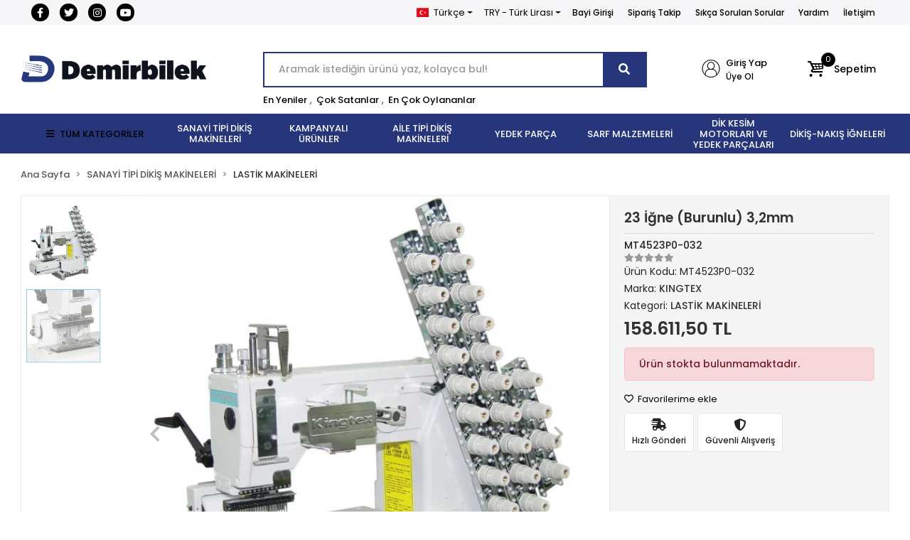

--- FILE ---
content_type: text/html; charset=UTF-8
request_url: https://www.edemirbilek.com/23-igne-burunlu-3.2-mm
body_size: 39907
content:
<!DOCTYPE html><html lang="tr"><head><meta http-equiv="X-UA-Compatible" content="IE=edge" /><meta http-equiv="Content-Type" content="text/html; charset=utf-8"/><meta name='viewport' content='width=device-width, user-scalable=yes'><link rel="alternate" hreflang="tr" href="https://www.edemirbilek.com/23-igne-burunlu-3.2-mm" /><link rel="alternate" hreflang="en" href="https://www.edemirbilek.com/en/23-igne-burunlu-3.2-mm" /><link rel="alternate" hreflang="x-default" href="https://www.edemirbilek.com/23-igne-burunlu-3.2-mm" /><link rel="preconnect" href="https://cdn.qukasoft.com/"/><link rel="dns-prefetch" href="https://cdn.qukasoft.com/"/><link rel="icon" href="https://cdn.qukasoft.com/f/563656/bzR6WmFtNG0vcUp3ZUdFOVU1NG5hQT09/l/favicon-53854798-sw512sh512.webp" /><link rel="stylesheet" type="text/css" href="https://www.edemirbilek.com/template/smart/default/assets/plugins/bootstrap.soft.min.css?v=1661412851" /><link rel="stylesheet" type="text/css" href="https://www.edemirbilek.com/template/smart/default/assets/style.min.css?v=1755125904" /><title>23 İğne (Burunlu)  3,2mm</title><meta name="description" content="" /><link href="https://www.edemirbilek.com/23-igne-burunlu-3.2-mm" rel="canonical" /><meta property="og:title" content="23 İğne (Burunlu)  3,2mm" /><meta property="og:site_name" content="edemirbilek.com" /><meta property="og:type" content="product" /><meta property="og:url" content="https://www.edemirbilek.com/23-igne-burunlu-3.2-mm" /><meta property="og:keywords" content="" /><meta property="og:description" content="" /><meta property="og:image" content="https://cdn.qukasoft.com/f/563656/bzR6WWFuTXorNjQrTmlwc0hvTnNhYmxESUE9PQ/images/urunler/23-igne-burunlu-3.2-mm-643065.jpg" /><meta property="og:image:width" content="701" /><meta property="og:image:height" content="701" /><link rel="preconnect" href="https://fonts.googleapis.com"><link rel="preconnect" href="https://fonts.gstatic.com" crossorigin><style type="text/css">
        body {
            font-family: 'Poppins', sans-serif;
        }
        :root{
            --body-bg:#ffffff;
            --header-all-cats-bg: #27367a;
            --header-login-bg: #ffffff;
            --header-cart-bg: #ffffff;
            --menu-bg-color: #27367a;
            --menu-color: #ffffff;
            --menu-color-hover: #000000;
            --main-color: #27367a;
            --main-color2: #27367a;
            --header-top-color: #000000;
            --header-top-color-hover: #000000;
            --add-cart-list: #000000;
            --add-cart-list-hover: #0d0d0d;
            --add-cart-list-bg: #ffffff;
            --add-cart-list-bg-hover: #ffffff;
            --buy-now: #fafafa;
            --buy-now-bg: #27367a;
            --buy-now-hover: #ffffff;
            --buy-now-bg-hover: #27367a;
            --add-cart-detail:#ffffff;
            --add-cart-detail-bg:#23201f;
            --add-cart-detail-hover:#ffffff;
            --add-cart-detail-bg-hover:#000000;
            --complete-payment:#ffffff;
            --complete-payment-bg:#4dc761;
            --complete-payment-hover:#ffffff;
            --complete-payment-bg-hover:#3aa14b;
            --transition-time: .4s ease-out;
        };
        
    </style><link rel="stylesheet" type="text/css" href="https://www.edemirbilek.com/theme/luna2/assets/style.css?v=1698839225" /><style type="text/css">
                    .cart-body .h-contact,
            .payment-body .h-contact,
            .cart-body .h-banner,
            .payment-body .h-banner{
                display: none !important;
            }
        
                            @media(min-width:1240px){
                .container,
                .container-sm,
                .container-md,
                .container-lg,
                .container-xl {
                    max-width: 1300px !important;
                    width: 97%;
                }
            }
            </style><script type="application/ld+json">{"@context":"https:\/\/schema.org","@type":"Website","url":"https:\/\/www.edemirbilek.com","name":"Demirbilek Makina San. ve Tic. Ltd. Şti","potentialAction":{"@type":"SearchAction","target":"https:\/\/www.edemirbilek.com\/arama?k={search_term_string}","query-input":"required name=search_term_string"}}</script><script type="application/ld+json">{"@context":"https:\/\/schema.org","@type":"Store","name":"Demirbilek Makina San. ve Tic. Ltd. Şti","url":"https:\/\/www.edemirbilek.com","logo":"https:\/\/cdn.qukasoft.com\/f\/563656\/bzR6WmFtNG0vcUp3ZUdFOVU1NG5hQT09\/l\/logo-50362298.webp","image":"https:\/\/cdn.qukasoft.com\/f\/563656\/bzR6WmFtNG0vcUp3ZUdFOVU1NG5hQT09\/l\/logo-50362298.webp","address":"Hacı Kadın Mah. Katip Çelebi Caddesi No:20 Vefa Fatih\/İSTANBUL"}</script><script type="application/ld+json">{"@context":"https:\/\/schema.org\/","@type":"Product","name":"23 İğne (Burunlu)  3,2mm","image":["https:\/\/cdn.qukasoft.com\/f\/563656\/bzR6WmFuTXorNjQrTmlwc0hvTnNhYmxESUE9PQ\/images\/urunler\/23-igne-burunlu-3.2-mm-643065.webp","https:\/\/cdn.qukasoft.com\/f\/563656\/bzR6WmFuTXorNjQrTmlwc0hvTnNhYmxESUE9PQ\/images\/urunler\/23-igne-burunlu-3.2-mm-364333.webp"],"description":"","productId":"276","mpn":"MT4523P0-032","gtin":"8688690116205","sku":"MT4523P0-032","brand":{"@type":"Brand","name":"KINGTEX"},"offers":{"@type":"Offer","priceCurrency":"try","price":"158611.50","itemCondition":"https:\/\/schema.org\/NewCondition","availability":"https:\/\/schema.org\/OutOfStock","priceValidUntil":"","seller":{"@type":"Organization","name":"Demirbilek Makina San. ve Tic. Ltd. Şti"},"url":"https:\/\/www.edemirbilek.com\/23-igne-burunlu-3.2-mm"}}</script><!-- Global site tag (gtag.js) --><script async src="https://www.googletagmanager.com/gtag/js?id=G-42P01XSY03"></script><script>
                var google_tag_defined = true;
                window.dataLayer = window.dataLayer || [];
                function gtag(){dataLayer.push(arguments);}
                gtag('js', new Date());
                                                gtag('config', 'G-42P01XSY03');
                                                                            </script></head><body class="product-body "><section class="pattern-group pattern-group-t-0 pattern-group-p-product "><div class="no-container"><div class="pattern-group-body"><div class="p-g-b-c-wrapper"><div class="p-g-b-c-inner"><div class="p-g-mod p-g-mod-t-28 p-g-mod-header  p-g-mod-trans   "><div class="p-g-mod-body  p-g-mod-body-p-0  "><header class="desktop"><section class="h-contact"><div class="container"><div class="row"><div class="col-md-4"><div class="social-media"><a href="https://www.facebook.com/demirbilekmakinakurumsal/" class="fb" target="_blank"><i class="fab fa-facebook-f"></i></a><a href="http://www.x.com" class="tw" target="_blank"><i class="fab fa-twitter"></i></a><a href="https://www.instagram.com/demirbilekmakina?igshid=YmMyMTA2M2Y=" class="ins" target="_blank"><i class="fab fa-instagram"></i></a><a href="https://www.youtube.com/channel/UCi_6Z-pJwHz6rjjQsx97ccg" class="yt" target="_blank"><i class="fab fa-youtube"></i></a></div></div><div class="col-md-8"><div class="info float-right"><div class="dropdown dropdown-languages-1 mr-3"><span class="dropdown-toggle" id="dropdownDesktopMenuOffset-left"
                      data-toggle="dropdown" aria-haspopup="true" aria-expanded="false"><span class="flag-icon flag-icon-tr"></span> Türkçe                </span><div class="dropdown-menu dropdown-menu-left" aria-labelledby="dropdownDesktopMenuOffset-left"><a href="javascript:;" onclick="changeLanguage('tr', 'https://www.edemirbilek.com/23-igne-burunlu-3.2-mm')" class="dropdown-item"><span class="flag-icon flag-icon-tr"></span> Türkçe                        </a><a href="javascript:;" onclick="changeLanguage('en', 'https://www.edemirbilek.com/en/23-igne-burunlu-3.2-mm')" class="dropdown-item"><span class="flag-icon flag-icon-us"></span> English                        </a></div></div><div class="dropdown dropdown-currencies-1 mr-3"><span class="dropdown-toggle" id="dropdownDesktopMenu2Offset-left"
                      data-toggle="dropdown" aria-haspopup="true" aria-expanded="false">
                    TRY - Türk Lirası                </span><div class="dropdown-menu dropdown-menu-left" aria-labelledby="dropdownDesktopMenu2Offset-left"><a href="javascript:;" onclick="changeCurrency('TRY')" class="dropdown-item">
                            TRY - Türk Lirası                        </a><a href="javascript:;" onclick="changeCurrency('USD')" class="dropdown-item">
                            USD - Dolar                        </a><a href="javascript:;" onclick="changeCurrency('EUR')" class="dropdown-item">
                            EUR - Euro                        </a><a href="javascript:;" onclick="changeCurrency('JPY')" class="dropdown-item">
                            JPY - Japon Yeni                        </a></div></div><a href="https://b2b.edemirbilek.com/" class="item">Bayi Girişi</a><a href="https://www.edemirbilek.com/siparis-takip" class="item">Sipariş Takip</a><a href="https://www.edemirbilek.com/sss" class="item">Sıkça Sorulan Sorular</a><a href="https://www.edemirbilek.com/yardim" class="item">Yardım</a><a href="https://www.edemirbilek.com/iletisim" class="item">İletişim</a></div><div class="clearfix"></div></div></div></div></section><section class="h-center"><div class="container"><div class="row"><div class="col-md-3"><div class="logo header-area"><a href="https://www.edemirbilek.com" ><img src="https://cdn.qukasoft.com/f/563656/bzR6WmFtNG0vcUp3ZUdFOVU1NG5hQT09/l/logo-50362298.webp" alt="" /></a></div></div><div class="col-lg-5 col-xl-6"><div class="header-area ha-center"><div class="search"><form action="https://www.edemirbilek.com/arama" method="get" data-choose-action="redirect" data-advanced-product-search><div class="input-box"><input type="text" name="k" class="form-control" placeholder="Aramak istediğin ürünü yaz, kolayca bul!"/></div><button type="submit" class="btn btn-orange btn-send"><i class="fas fa-search"></i></button></form></div><div class="search-filter"><a href="https://www.edemirbilek.com/tumu-c-0">En Yeniler</a> , 
                                <a href="https://www.edemirbilek.com/tumu-c-0?siralama=cok-satanlar">Çok Satanlar</a> , 
                                <a href="https://www.edemirbilek.com/tumu-c-0?siralama=en-cok-oylanan">En Çok Oylananlar</a></div></div></div><div class="col-lg-4 col-xl-3"><div class="header-area last"><div class="header-bar"><div class="bar-link bar-user"><span class="icon"><i class="coreicon-user-2"></i></span><div class="link"><a href="https://www.edemirbilek.com/uye-giris"><span class="name">Giriş Yap</span></a><a href="https://www.edemirbilek.com/uye-ol"><span class="name">Üye Ol</span></a></div></div><div class="dropdown header-cart-hover"><a class="bar-link bar-cart" href="https://www.edemirbilek.com/sepet" id="console-menu-3" role="button"><span class="icon"><i class="coreicon-basket-3"></i><span class="count" data-cart-quantity>0</span></span><span class="name">Sepetim</span></a><div class="dropdown-menu" aria-labelledby="console-menu-3"><div class="top-header"><span class="title">
                                                Sepetim 
                                                <span class="count2" data-cart-quantity>0 </span><span class="count2-description">Ürün</span></span></div><div class="products" data-cart-products></div><div class="summary" data-cart-summary></div></div></div></div></div></div></div></div></section><section class="menu"><div class="container"><div class="row"><div class="col-md-12"><div class="mega-menu"><ul class="navbar-nav"><li class="nav-item"><div class="dropdown-category"><a class="btn-categories nav-link" href="https://www.edemirbilek.com/tumu-c-0"><i class="fas fa-bars ml-2 mr-2"></i>
                                        TÜM KATEGORİLER
                                    </a><div class="menu-left menu-left"><ul class="f-ul"><li class="f-li"><a href="https://www.edemirbilek.com/dikis-makineleri" class="f-item"><span class="name float-left">SANAYİ TİPİ DİKİŞ MAKİNELERİ</span><span class="icon float-right"><i class="fas fa-chevron-right"></i></span><div class="clearfix"></div></a><div class="menu-deep-box-2"><div class="row"><div class="col"><div class="cat-groups"><a class="title" href="https://www.edemirbilek.com/duz-dikis-makineleri"><span>DÜZ DİKİŞ MAKİNELERİ</span></a><div class="childs"></div></div><div class="cat-groups"><a class="title" href="https://www.edemirbilek.com/lok-dikis-makineleri"><span>LOK DİKİŞ MAKİNELERİ</span></a><div class="childs"></div></div><div class="cat-groups"><a class="title" href="https://www.edemirbilek.com/zig-zag-dikis-makineleri"><span>ZİKZAK DİKİŞ MAKİNELERİ</span></a><div class="childs"></div></div><div class="cat-groups"><a class="title" href="https://www.edemirbilek.com/cok-igneli-lastik-dikis-makineleri"><span>ÇOK İĞNELİ LASTİK DİKİŞ MAKİNELERİ</span></a><div class="childs"></div></div><div class="cat-groups"><a class="title" href="https://www.edemirbilek.com/ilik-dikis-makineleri"><span>İLİK-DÜĞME DİKİŞ GRUBU</span></a><div class="childs"></div></div><div class="cat-groups"><a class="title" href="https://www.edemirbilek.com/otomatik-serit-kivirma-dikis-makineleri"><span>OTOMATİK ŞERİT KIVIRMA DİKİŞ MAKİNELERİ</span></a><div class="childs"></div></div><div class="cat-groups"><a class="title" href="https://www.edemirbilek.com/nakis"><span>NAKIŞ MAKİNELERİ</span></a><div class="childs"></div></div><div class="cat-groups"><a class="title" href="https://www.edemirbilek.com/iplik-temizleme-makinesi"><span>İPLİK TEMİZLEME MAKİNESİ</span></a><div class="childs"></div></div><div class="cat-groups"><a class="title" href="https://www.edemirbilek.com/cuval-agzi-dikis-makineleri"><span>ÇUVAL AĞZI DİKİŞ MAKİNELERİ</span></a><div class="childs"></div></div><div class="cat-groups"><a class="title" href="https://www.edemirbilek.com/etiket-kesme-dikis-makineleri"><span>ETİKET KESME DİKİŞ MAKİNELERİ</span></a><div class="childs"></div></div><div class="cat-groups"><a class="title" href="https://www.edemirbilek.com/isik-kabini"><span>IŞIK KABİNİ</span></a><div class="childs"></div></div><div class="cat-groups"><a class="title" href="https://www.edemirbilek.com/opsiyon"><span>OPSİYON</span></a><div class="childs"></div></div><div class="cat-groups"><a class="title" href="https://www.edemirbilek.com/utu"><span>KONFEKSİYON ÜTÜ ÇEŞİTLERİ</span></a><div class="childs"></div></div><div class="cat-groups"><a class="title" href="https://www.edemirbilek.com/biye-kesici"><span>BİYE KESİCİ</span></a><div class="childs"></div></div><div class="cat-groups"><a class="title" href="https://www.edemirbilek.com/konfeksiyon"><span>KONFEKSİYON</span></a><div class="childs"></div></div></div><div class="col"><div class="cat-groups"><a class="title" href="https://www.edemirbilek.com/overlok-dikis-makineleri"><span>OVERLOK DİKİŞ MAKİNELERİ</span></a><div class="childs"></div></div><div class="cat-groups"><a class="title" href="https://www.edemirbilek.com/lastik-makinesi-dikis-makineleri"><span>LASTİK MAKİNELERİ</span></a><div class="childs"></div></div><div class="cat-groups"><a class="title" href="https://www.edemirbilek.com/zincir-dikis-dikis-makineleri"><span>ZİNCİR DİKİŞ DİKİŞ MAKİNELERİ</span></a><div class="childs"></div></div><div class="cat-groups"><a class="title" href="https://www.edemirbilek.com/punteriz-dikis-makineleri"><span>PUNTERİZ MAKİNELERİ</span></a><div class="childs"></div></div><div class="cat-groups"><a class="title" href="https://www.edemirbilek.com/isleme-makinesi"><span>İŞLEME MAKİNESİ</span></a><div class="childs"></div></div><div class="cat-groups"><a class="title" href="https://www.edemirbilek.com/masa"><span>MASA</span></a><div class="childs"></div></div><div class="cat-groups"><a class="title" href="https://www.edemirbilek.com/igne-dedektoru"><span>İĞNE DEDEKTÖRÜ</span></a><div class="childs"></div></div><div class="cat-groups"><a class="title" href="https://www.edemirbilek.com/transfer-baski-dikis-makineleri"><span>TRANSFER BASKI DİKİŞ MAKİNELERİ</span></a><div class="childs"></div></div><div class="cat-groups"><a class="title" href="https://www.edemirbilek.com/etiketleme-dikis-makineleri"><span>ETİKETLEME DİKİŞ MAKİNELERİ</span></a><div class="childs"></div></div><div class="cat-groups"><a class="title" href="https://www.edemirbilek.com/biye-kesme-dikis-makineleri"><span>BİYE KESME DİKİŞ MAKİNELERİ</span></a><div class="childs"></div></div><div class="cat-groups"><a class="title" href="https://www.edemirbilek.com/kumas-acma-sarma"><span>KUMAŞ AÇMA SARMA</span></a><div class="childs"></div></div><div class="cat-groups"><a class="title" href="https://www.edemirbilek.com/pastal-serim-masasi"><span>PASTAL SERİM MASASI</span></a><div class="childs"></div></div><div class="cat-groups"><a class="title" href="https://www.edemirbilek.com/lastik-verici"><span>LASTİK VERİCİ</span></a><div class="childs"></div></div><div class="cat-groups"><a class="title" href="https://www.edemirbilek.com/lastik-gerdirme"><span>LASTİK GERDİRME</span></a><div class="childs"></div></div><div class="cat-groups"><a class="title" href="https://www.edemirbilek.com/deri-doseme-sutunlu"><span>DERİ DÖŞEME - SÜTUNLU</span></a><div class="childs"></div></div></div><div class="col"><div class="cat-groups"><a class="title" href="https://www.edemirbilek.com/recme-dikis-makineleri"><span>REÇME DİKİŞ MAKİNELERİ</span></a><div class="childs"></div></div><div class="cat-groups"><a class="title" href="https://www.edemirbilek.com/tampon-baski-dikis-makineleri"><span>TAMPON BASKI DİKİŞ MAKİNELERİ</span></a><div class="childs"></div></div><div class="cat-groups"><a class="title" href="https://www.edemirbilek.com/kemer-kopru-kroseta-sus-dikis-grubu"><span>KEMER-KÖPRÜ-KROŞETA-SÜS DİKİŞ GRUBU</span></a><div class="childs"></div></div><div class="cat-groups"><a class="title" href="https://www.edemirbilek.com/otomat-dikis-makineleri"><span>OTOMAT GRUBU</span></a><div class="childs"></div></div><div class="cat-groups"><a class="title" href="https://www.edemirbilek.com/otomatik-cirt-dikis-makineleri"><span>OTOMATİK CIRT DİKİŞ MAKİNELERİ</span></a><div class="childs"></div></div><div class="cat-groups"><a class="title" href="https://www.edemirbilek.com/kompresor-2887"><span>KOMPRESÖR</span></a><div class="childs"></div></div><div class="cat-groups"><a class="title" href="https://www.edemirbilek.com/tela-pres"><span>TELA PRES</span></a><div class="childs"></div></div><div class="cat-groups"><a class="title" href="https://www.edemirbilek.com/etek-baski-dikis-makineleri"><span>ETEK BASKI DİKİŞ MAKİNELERİ</span></a><div class="childs"></div></div><div class="cat-groups"><a class="title" href="https://www.edemirbilek.com/cit-cit-dikis-makineleri"><span>ÇIT ÇIT DİKİŞ MAKİNELERİ</span></a><div class="childs"></div></div><div class="cat-groups"><a class="title" href="https://www.edemirbilek.com/hizar-dikis-makineleri"><span>HİZAR DİKİŞ MAKİNELERİ</span></a><div class="childs"></div></div><div class="cat-groups"><a class="title" href="https://www.edemirbilek.com/kumas-kontrol-olcme"><span>KUMAŞ KONTROL ÖLÇME</span></a><div class="childs"></div></div><div class="cat-groups"><a class="title" href="https://www.edemirbilek.com/serme-makinesi"><span>SERME MAKİNESİ</span></a><div class="childs"></div></div><div class="cat-groups"><a class="title" href="https://www.edemirbilek.com/cektirme"><span>ÇEKTİRME</span></a><div class="childs"></div></div><div class="cat-groups"><a class="title" href="https://www.edemirbilek.com/tamamlayici-sistemler"><span>TAMAMLAYICI SİSTEMLER</span></a><div class="childs"></div></div></div></div></div></li><li class="f-li"><a href="https://www.edemirbilek.com/kampanyali-urunler" class="f-item"><span class="name float-left">KAMPANYALI ÜRÜNLER</span><span class="icon float-right"><i class="fas fa-chevron-right"></i></span><div class="clearfix"></div></a></li><li class="f-li"><a href="https://www.edemirbilek.com/ev-tipi-dikis-makineleri" class="f-item"><span class="name float-left">AİLE TİPİ DİKİŞ MAKİNELERİ</span><span class="icon float-right"><i class="fas fa-chevron-right"></i></span><div class="clearfix"></div></a><div class="menu-deep-box-2"><div class="row"><div class="col"><div class="cat-groups"><a class="title" href="https://www.edemirbilek.com/elektronik-makineler"><span>ELEKTRONİK MAKİNELER</span></a><div class="childs"></div></div><div class="cat-groups"><a class="title" href="https://www.edemirbilek.com/profesyonel-makineler"><span>PROFESYONEL MAKİNELER</span></a><div class="childs"></div></div><div class="cat-groups"><a class="title" href="https://www.edemirbilek.com/sus-dikis-3587"><span>SÜS DİKİŞ</span></a><div class="childs"></div></div></div><div class="col"><div class="cat-groups"><a class="title" href="https://www.edemirbilek.com/nakis-makineleri"><span>AİLE NAKIŞ MAKİNELERİ</span></a><div class="childs"></div></div><div class="cat-groups"><a class="title" href="https://www.edemirbilek.com/recme-dikis-makineleri-1592"><span>AİLE TİPİ REÇME MAKİNELERİ</span></a><div class="childs"></div></div><div class="cat-groups"><a class="title" href="https://www.edemirbilek.com/utu-2177"><span>EV TİPİ ÜTÜ ÇEŞİTLERİ</span></a><div class="childs"></div></div></div><div class="col"><div class="cat-groups"><a class="title" href="https://www.edemirbilek.com/mekanik-makineler"><span>MEKANİK MAKİNELER</span></a><div class="childs"></div></div><div class="cat-groups"><a class="title" href="https://www.edemirbilek.com/overlok-dikis-makineleri-1682"><span>AİLE TİPİ OVERLOK MAKİNELERİ</span></a><div class="childs"></div></div><div class="cat-groups"><a class="title" href="https://www.edemirbilek.com/zikzak-dikis-makineleri"><span>AİLE TİPİ ZİGZAG MAKİNELERİ</span></a><div class="childs"></div></div></div></div></div></li><li class="f-li"><a href="https://www.edemirbilek.com/dikis-yedek-parca" class="f-item"><span class="name float-left">YEDEK PARÇA</span><span class="icon float-right"><i class="fas fa-chevron-right"></i></span><div class="clearfix"></div></a><div class="menu-deep-box-2"><div class="row"><div class="col"><div class="cat-groups"><a class="title" href="https://www.edemirbilek.com/apara"><span>APARA ÇEŞİTLERİ</span></a><div class="childs"></div></div><div class="cat-groups"><a class="title" href="https://www.edemirbilek.com/motor"><span>MOTOR</span></a><div class="childs"></div></div><div class="cat-groups"><a class="title" href="https://www.edemirbilek.com/janparca"><span>JANOME AKSESUAR</span></a><div class="childs"></div></div><div class="cat-groups"><a class="title" href="https://www.edemirbilek.com/bicaklar"><span>BIÇAKLAR</span></a><div class="childs"></div></div><div class="cat-groups"><a class="title" href="https://www.edemirbilek.com/disliler"><span>DİŞLİLER</span></a><div class="childs"></div></div><div class="cat-groups"><a class="title" href="https://www.edemirbilek.com/iplik-yollari"><span>İPLİK YOLLARI</span></a><div class="childs"></div></div><div class="cat-groups"><a class="title" href="https://www.edemirbilek.com/kapak-ve-parcalari"><span>KAPAK VE PARÇALARI</span></a><div class="childs"></div></div><div class="cat-groups"><a class="title" href="https://www.edemirbilek.com/plaka"><span>PLAKA</span></a><div class="childs"></div></div></div><div class="col"><div class="cat-groups"><a class="title" href="https://www.edemirbilek.com/ayak-cesitleri"><span>AYAK ÇEŞİTLERİ</span></a><div class="childs"></div></div><div class="cat-groups"><a class="title" href="https://www.edemirbilek.com/kontrol-kutusu-motor"><span>KONTROL KUTUSU-MOTOR</span></a><div class="childs"></div></div><div class="cat-groups"><a class="title" href="https://www.edemirbilek.com/yedek-parca-aparatlari"><span>YEDEKPARÇA MALZEMELERİ</span></a><div class="childs"></div></div><div class="cat-groups"><a class="title" href="https://www.edemirbilek.com/cuval-agzi-parcalari"><span>ÇUVAL AĞZI PARÇALARI</span></a><div class="childs"></div></div><div class="cat-groups"><a class="title" href="https://www.edemirbilek.com/igne-baglari"><span>İĞNE BAĞLARI</span></a><div class="childs"></div></div><div class="cat-groups"><a class="title" href="https://www.edemirbilek.com/kutuk"><span>KÜTÜK</span></a><div class="childs"></div></div><div class="cat-groups"><a class="title" href="https://www.edemirbilek.com/mekik-masuralik"><span>MEKİK - MASURALIK</span></a><div class="childs"></div></div><div class="cat-groups"><a class="title" href="https://www.edemirbilek.com/tansiyon"><span>TANSİYON</span></a><div class="childs"></div></div></div><div class="col"><div class="cat-groups"><a class="title" href="https://www.edemirbilek.com/kontrol-kutusu"><span>KONTROL KUTUSU</span></a><div class="childs"></div></div><div class="cat-groups"><a class="title" href="https://www.edemirbilek.com/full-elektrik-sistem"><span>FULL ELEKTRİK SİSTEM</span></a><div class="childs"></div></div><div class="cat-groups"><a class="title" href="https://www.edemirbilek.com/setler-/-komple-takimlar"><span>SETLER/KOMPLE TAKIMLAR</span></a><div class="childs"></div></div><div class="cat-groups"><a class="title" href="https://www.edemirbilek.com/caganozlar"><span>ÇAĞANOZLAR</span></a><div class="childs"></div></div><div class="cat-groups"><a class="title" href="https://www.edemirbilek.com/igne-mil-burclari"><span>İĞNE MİL BURÇLARI</span></a><div class="childs"></div></div><div class="cat-groups"><a class="title" href="https://www.edemirbilek.com/luper"><span>LÜPER</span></a><div class="childs"></div></div><div class="cat-groups"><a class="title" href="https://www.edemirbilek.com/motor-parcalari"><span>MOTOR PARÇALARI</span></a><div class="childs"></div></div><div class="cat-groups"><a class="title" href="https://www.edemirbilek.com/yay"><span>YAY</span></a><div class="childs"></div></div></div></div></div></li><li class="f-li"><a href="https://www.edemirbilek.com/sarf-malzemeleri" class="f-item"><span class="name float-left">SARF MALZEMELERİ</span><span class="icon float-right"><i class="fas fa-chevron-right"></i></span><div class="clearfix"></div></a><div class="menu-deep-box-2"><div class="row"><div class="col"><div class="cat-groups"><a class="title" href="https://www.edemirbilek.com/makas-140"><span>MAKAS</span></a><div class="childs"></div></div><div class="cat-groups"><a class="title" href="https://www.edemirbilek.com/cardaklar"><span>ÇARDAKLAR</span></a><div class="childs"></div></div><div class="cat-groups"><a class="title" href="https://www.edemirbilek.com/cizgi-taslari"><span>ÇİZGİ TAŞLARI</span></a><div class="childs"></div></div><div class="cat-groups"><a class="title" href="https://www.edemirbilek.com/etiket-makineleri"><span>ETİKET MAKİNELERİ</span></a><div class="childs"></div></div><div class="cat-groups"><a class="title" href="https://www.edemirbilek.com/kece"><span>KEÇE</span></a><div class="childs"></div></div><div class="cat-groups"><a class="title" href="https://www.edemirbilek.com/kimyasallar"><span>KİMYASALLAR</span></a><div class="childs"></div></div><div class="cat-groups"><a class="title" href="https://www.edemirbilek.com/leke-tabancasi"><span>LEKE TABANCASI</span></a><div class="childs"></div></div><div class="cat-groups"><a class="title" href="https://www.edemirbilek.com/tornavidalar"><span>TORNAVİDALAR</span></a><div class="childs"></div></div><div class="cat-groups"><a class="title" href="https://www.edemirbilek.com/makine-yaglari"><span>MAKİNE YAĞLARI</span></a><div class="childs"></div></div></div><div class="col"><div class="cat-groups"><a class="title" href="https://www.edemirbilek.com/pastal-motor"><span>PASTAL BAŞI KESİM MOTORU</span></a><div class="childs"></div></div><div class="cat-groups"><a class="title" href="https://www.edemirbilek.com/teflon"><span>TEFLON</span></a><div class="childs"></div></div><div class="cat-groups"><a class="title" href="https://www.edemirbilek.com/cuvaldiz"><span>ÇUVALDIZ</span></a><div class="childs"></div></div><div class="cat-groups"><a class="title" href="https://www.edemirbilek.com/hirdavat"><span>HIRDAVAT</span></a><div class="childs"></div></div><div class="cat-groups"><a class="title" href="https://www.edemirbilek.com/kilcik"><span>KILÇIK</span></a><div class="childs"></div></div><div class="cat-groups"><a class="title" href="https://www.edemirbilek.com/kirtasiye"><span>KIRTASİYE</span></a><div class="childs"></div></div><div class="cat-groups"><a class="title" href="https://www.edemirbilek.com/leke-tabancasi-parcalari"><span>LEKE TABANCASI PARÇALARI</span></a><div class="childs"></div></div><div class="cat-groups"><a class="title" href="https://www.edemirbilek.com/utu-parcalari"><span>ÜTÜ PARÇALARI</span></a><div class="childs"></div></div></div><div class="col"><div class="cat-groups"><a class="title" href="https://www.edemirbilek.com/utu-paskarasi"><span>ÜTÜ PASKARASI</span></a><div class="childs"></div></div><div class="cat-groups"><a class="title" href="https://www.edemirbilek.com/kayislar"><span>KAYIŞLAR</span></a><div class="childs"></div></div><div class="cat-groups"><a class="title" href="https://www.edemirbilek.com/etiket"><span>ETİKET</span></a><div class="childs"></div></div><div class="cat-groups"><a class="title" href="https://www.edemirbilek.com/ucan-kalemler"><span>UÇAN KALEMLER</span></a><div class="childs"></div></div><div class="cat-groups"><a class="title" href="https://www.edemirbilek.com/kilcik-tabancasi"><span>KILÇIK TABANCASI</span></a><div class="childs"></div></div><div class="cat-groups"><a class="title" href="https://www.edemirbilek.com/led-lambalar"><span>LED LAMBALAR</span></a><div class="childs"></div></div><div class="cat-groups"><a class="title" href="https://www.edemirbilek.com/mezuro"><span>MEZURA</span></a><div class="childs"></div></div><div class="cat-groups"><a class="title" href="https://www.edemirbilek.com/vidalar"><span>VİDALAR</span></a><div class="childs"></div></div></div></div></div></li><li class="f-li"><a href="https://www.edemirbilek.com/kesim-motorlari-ve-yedek-parcalari" class="f-item"><span class="name float-left">DİK KESİM MOTORLARI VE YEDEK PARÇALARI</span><span class="icon float-right"><i class="fas fa-chevron-right"></i></span><div class="clearfix"></div></a><div class="menu-deep-box-2"><div class="row"><div class="col"><div class="cat-groups"><a class="title" href="https://www.edemirbilek.com/kesim-motoru"><span>DİK KESİM MOTORLARI</span></a><div class="childs"></div></div><div class="cat-groups"><a class="title" href="https://www.edemirbilek.com/bileme-seritleri"><span>BİLEME ŞERİTLERİ</span></a><div class="childs"></div></div></div><div class="col"><div class="cat-groups"><a class="title" href="https://www.edemirbilek.com/yuvarlak-kesim-motorlari"><span>YUVARLAK KESİM MOTORLARI</span></a><div class="childs"></div></div><div class="cat-groups"><a class="title" href="https://www.edemirbilek.com/kesim-motoru-bicaklari"><span>KESİM MOTORU BIÇAKLARI</span></a><div class="childs"></div></div></div><div class="col"><div class="cat-groups"><a class="title" href="https://www.edemirbilek.com/avuc-ici-kesim-motorlari"><span>AVUÇ İÇİ KESİM MOTORLARI</span></a><div class="childs"></div></div><div class="cat-groups"><a class="title" href="https://www.edemirbilek.com/kesim-motoru-parcalari"><span>KESİM MOTORU PARÇALARI</span></a><div class="childs"></div></div></div></div></div></li><li class="f-li"><a href="https://www.edemirbilek.com/dikis-nakis-igneleri" class="f-item"><span class="name float-left">DİKİŞ-NAKIŞ İĞNELERİ</span><span class="icon float-right"><i class="fas fa-chevron-right"></i></span><div class="clearfix"></div></a><div class="menu-deep-box-2"><div class="row"><div class="col"><div class="cat-groups"><a class="title" href="https://www.edemirbilek.com/dikis-nakis-igneleri-3975"><span>DÜZ DİKİŞ İĞNELERİ</span></a><div class="childs"></div></div><div class="cat-groups"><a class="title" href="https://www.edemirbilek.com/dikis-nakis-igneleri-2714"><span>AİLE MAKİNESİ İĞNELERİ</span></a><div class="childs"></div></div><div class="cat-groups"><a class="title" href="https://www.edemirbilek.com/dikis-nakis-igneleri-3142"><span>KOLLU İĞNELERİ</span></a><div class="childs"></div></div><div class="cat-groups"><a class="title" href="https://www.edemirbilek.com/dikis-nakis-igneleri-1956"><span>KOL TAKMA İĞNELERİ</span></a><div class="childs"></div></div><div class="cat-groups"><a class="title" href="https://www.edemirbilek.com/dikis-nakis-igneleri-1336"><span>GÖZLÜ İLİK İĞNELERİ</span></a><div class="childs"></div></div><div class="cat-groups"><a class="title" href="https://www.edemirbilek.com/dikis-nakis-igneleri-1419"><span>SAYA İĞNELERİ</span></a><div class="childs"></div></div><div class="cat-groups"><a class="title" href="https://www.edemirbilek.com/kilcik-ignesi"><span>KILÇIK İĞNESİ</span></a><div class="childs"></div></div></div><div class="col"><div class="cat-groups"><a class="title" href="https://www.edemirbilek.com/dikis-nakis-igneleri-787"><span>OVERLOCK İĞNELERİ</span></a><div class="childs"></div></div><div class="cat-groups"><a class="title" href="https://www.edemirbilek.com/dikis-nakis-igneleri-3299"><span>KROŞETA İĞNELERİ</span></a><div class="childs"></div></div><div class="cat-groups"><a class="title" href="https://www.edemirbilek.com/dikis-nakis-igneleri-1344"><span>DÜĞME İĞNELERİ</span></a><div class="childs"></div></div><div class="cat-groups"><a class="title" href="https://www.edemirbilek.com/dikis-nakis-igneleri-100"><span>ETEK BASKI İĞNELERİ</span></a><div class="childs"></div></div><div class="cat-groups"><a class="title" href="https://www.edemirbilek.com/dikis-nakis-igneleri-4466"><span>ÇUVAL AĞZI İĞNELERİ</span></a><div class="childs"></div></div><div class="cat-groups"><a class="title" href="https://www.edemirbilek.com/dikis-nakis-igneleri-199"><span>İLİK DİKİŞ İĞNELERİ</span></a><div class="childs"></div></div></div><div class="col"><div class="cat-groups"><a class="title" href="https://www.edemirbilek.com/dikis-nakis-igneleri-3367"><span>REÇME İĞNELERİ</span></a><div class="childs"></div></div><div class="cat-groups"><a class="title" href="https://www.edemirbilek.com/dikis-nakis-igneleri-629"><span>LASTİK İĞNELERİ</span></a><div class="childs"></div></div><div class="cat-groups"><a class="title" href="https://www.edemirbilek.com/dikis-nakis-igneleri-3396"><span>LOCK İĞNELERİ</span></a><div class="childs"></div></div><div class="cat-groups"><a class="title" href="https://www.edemirbilek.com/dikis-nakis-igneleri-1179"><span>PUNTERİZ İĞNELERİ</span></a><div class="childs"></div></div><div class="cat-groups"><a class="title" href="https://www.edemirbilek.com/dikis-nakis-igneleri-3635"><span>NAKIŞ İĞNELERİ</span></a><div class="childs"></div></div><div class="cat-groups"><a class="title" href="https://www.edemirbilek.com/dikis-nakis-igneleri-1316"><span>REMAYÖZ DİKİŞ İĞNELERİ</span></a><div class="childs"></div></div></div></div></div></li><li class="f-li"><a href="https://www.edemirbilek.com/tumu-c-0" class="f-item"><i class="fa fa-plus-square mr-2" aria-hidden="true"></i><span class="name">Tümünü Gör</span></a></li></ul></div></div></li><li class="nav-item dropdown"><a class="nav-link dropdown-toggle" href="https://www.edemirbilek.com/dikis-makineleri" id="mega-menu-2" data-parent-id="2" role="button"><span class="under-category">SANAYİ TİPİ DİKİŞ MAKİNELERİ</span></a><div class="dropdown-menu" aria-labelledby="mega-menu-2"><div class="mega-menu-container"><div class="container-fluid" ><div class="row"><div class="col-md-12"><div class="row h-100"><div class="col"><div class="sub-cat"><a class="sub-title" data-parent-id="2" data-id="66" href="https://www.edemirbilek.com/duz-dikis-makineleri">
                                                                                 DÜZ DİKİŞ MAKİNELERİ
                                                                            </a><ul></ul></div><div class="sub-cat"><a class="sub-title" data-parent-id="2" data-id="75" href="https://www.edemirbilek.com/lastik-makinesi-dikis-makineleri">
                                                                                 LASTİK MAKİNELERİ
                                                                            </a><ul></ul></div><div class="sub-cat"><a class="sub-title" data-parent-id="2" data-id="83" href="https://www.edemirbilek.com/kemer-kopru-kroseta-sus-dikis-grubu">
                                                                                 KEMER-KÖPRÜ-KROŞETA-SÜS DİKİŞ GRUBU
                                                                            </a><ul></ul></div><div class="sub-cat"><a class="sub-title" data-parent-id="2" data-id="98" href="https://www.edemirbilek.com/ilik-dikis-makineleri">
                                                                                 İLİK-DÜĞME DİKİŞ GRUBU
                                                                            </a><ul></ul></div><div class="sub-cat"><a class="sub-title" data-parent-id="2" data-id="107" href="https://www.edemirbilek.com/masa">
                                                                                 MASA
                                                                            </a><ul></ul></div><div class="sub-cat"><a class="sub-title" data-parent-id="2" data-id="112" href="https://www.edemirbilek.com/tela-pres">
                                                                                 TELA PRES
                                                                            </a><ul></ul></div><div class="sub-cat"><a class="sub-title" data-parent-id="2" data-id="116" href="https://www.edemirbilek.com/cuval-agzi-dikis-makineleri">
                                                                                 ÇUVAL AĞZI DİKİŞ MAKİNELERİ
                                                                            </a><ul></ul></div><div class="sub-cat"><a class="sub-title" data-parent-id="2" data-id="120" href="https://www.edemirbilek.com/biye-kesme-dikis-makineleri">
                                                                                 BİYE KESME DİKİŞ MAKİNELERİ
                                                                            </a><ul></ul></div><div class="sub-cat"><a class="sub-title" data-parent-id="2" data-id="128" href="https://www.edemirbilek.com/kumas-kontrol-olcme">
                                                                                 KUMAŞ KONTROL ÖLÇME
                                                                            </a><ul></ul></div><div class="sub-cat"><a class="sub-title" data-parent-id="2" data-id="133" href="https://www.edemirbilek.com/utu">
                                                                                 KONFEKSİYON ÜTÜ ÇEŞİTLERİ
                                                                            </a><ul></ul></div><div class="sub-cat"><a class="sub-title" data-parent-id="2" data-id="137" href="https://www.edemirbilek.com/lastik-gerdirme">
                                                                                 LASTİK GERDİRME
                                                                            </a><ul></ul></div></div><div class="col"><div class="sub-cat"><a class="sub-title" data-parent-id="2" data-id="67" href="https://www.edemirbilek.com/overlok-dikis-makineleri">
                                                                                 OVERLOK DİKİŞ MAKİNELERİ
                                                                            </a><ul></ul></div><div class="sub-cat"><a class="sub-title" data-parent-id="2" data-id="80" href="https://www.edemirbilek.com/tampon-baski-dikis-makineleri">
                                                                                 TAMPON BASKI DİKİŞ MAKİNELERİ
                                                                            </a><ul></ul></div><div class="sub-cat"><a class="sub-title" data-parent-id="2" data-id="92" href="https://www.edemirbilek.com/cok-igneli-lastik-dikis-makineleri">
                                                                                 ÇOK İĞNELİ LASTİK DİKİŞ MAKİNELERİ
                                                                            </a><ul></ul></div><div class="sub-cat"><a class="sub-title" data-parent-id="2" data-id="99" href="https://www.edemirbilek.com/isleme-makinesi">
                                                                                 İŞLEME MAKİNESİ
                                                                            </a><ul></ul></div><div class="sub-cat"><a class="sub-title" data-parent-id="2" data-id="109" href="https://www.edemirbilek.com/kompresor-2887">
                                                                                 KOMPRESÖR
                                                                            </a><ul></ul></div><div class="sub-cat"><a class="sub-title" data-parent-id="2" data-id="113" href="https://www.edemirbilek.com/iplik-temizleme-makinesi">
                                                                                 İPLİK TEMİZLEME MAKİNESİ
                                                                            </a><ul></ul></div><div class="sub-cat"><a class="sub-title" data-parent-id="2" data-id="117" href="https://www.edemirbilek.com/etiketleme-dikis-makineleri">
                                                                                 ETİKETLEME DİKİŞ MAKİNELERİ
                                                                            </a><ul></ul></div><div class="sub-cat"><a class="sub-title" data-parent-id="2" data-id="121" href="https://www.edemirbilek.com/hizar-dikis-makineleri">
                                                                                 HİZAR DİKİŞ MAKİNELERİ
                                                                            </a><ul></ul></div><div class="sub-cat"><a class="sub-title" data-parent-id="2" data-id="129" href="https://www.edemirbilek.com/opsiyon">
                                                                                 OPSİYON
                                                                            </a><ul></ul></div><div class="sub-cat"><a class="sub-title" data-parent-id="2" data-id="134" href="https://www.edemirbilek.com/lastik-verici">
                                                                                 LASTİK VERİCİ
                                                                            </a><ul></ul></div><div class="sub-cat"><a class="sub-title" data-parent-id="2" data-id="138" href="https://www.edemirbilek.com/tamamlayici-sistemler">
                                                                                 TAMAMLAYICI SİSTEMLER
                                                                            </a><ul></ul></div></div><div class="col"><div class="sub-cat"><a class="sub-title" data-parent-id="2" data-id="69" href="https://www.edemirbilek.com/recme-dikis-makineleri">
                                                                                 REÇME DİKİŞ MAKİNELERİ
                                                                            </a><ul></ul></div><div class="sub-cat"><a class="sub-title" data-parent-id="2" data-id="81" href="https://www.edemirbilek.com/zig-zag-dikis-makineleri">
                                                                                 ZİKZAK DİKİŞ MAKİNELERİ
                                                                            </a><ul></ul></div><div class="sub-cat"><a class="sub-title" data-parent-id="2" data-id="93" href="https://www.edemirbilek.com/punteriz-dikis-makineleri">
                                                                                 PUNTERİZ MAKİNELERİ
                                                                            </a><ul></ul></div><div class="sub-cat"><a class="sub-title" data-parent-id="2" data-id="100" href="https://www.edemirbilek.com/otomatik-cirt-dikis-makineleri">
                                                                                 OTOMATİK CIRT DİKİŞ MAKİNELERİ
                                                                            </a><ul></ul></div><div class="sub-cat"><a class="sub-title" data-parent-id="2" data-id="110" href="https://www.edemirbilek.com/nakis">
                                                                                 NAKIŞ MAKİNELERİ
                                                                            </a><ul></ul></div><div class="sub-cat"><a class="sub-title" data-parent-id="2" data-id="114" href="https://www.edemirbilek.com/transfer-baski-dikis-makineleri">
                                                                                 TRANSFER BASKI DİKİŞ MAKİNELERİ
                                                                            </a><ul></ul></div><div class="sub-cat"><a class="sub-title" data-parent-id="2" data-id="118" href="https://www.edemirbilek.com/cit-cit-dikis-makineleri">
                                                                                 ÇIT ÇIT DİKİŞ MAKİNELERİ
                                                                            </a><ul></ul></div><div class="sub-cat"><a class="sub-title" data-parent-id="2" data-id="126" href="https://www.edemirbilek.com/isik-kabini">
                                                                                 IŞIK KABİNİ
                                                                            </a><ul></ul></div><div class="sub-cat"><a class="sub-title" data-parent-id="2" data-id="130" href="https://www.edemirbilek.com/pastal-serim-masasi">
                                                                                 PASTAL SERİM MASASI
                                                                            </a><ul></ul></div><div class="sub-cat"><a class="sub-title" data-parent-id="2" data-id="135" href="https://www.edemirbilek.com/cektirme">
                                                                                 ÇEKTİRME
                                                                            </a><ul></ul></div><div class="sub-cat"><a class="sub-title" data-parent-id="2" data-id="139" href="https://www.edemirbilek.com/konfeksiyon">
                                                                                 KONFEKSİYON
                                                                            </a><ul></ul></div></div><div class="col"><div class="sub-cat"><a class="sub-title" data-parent-id="2" data-id="74" href="https://www.edemirbilek.com/lok-dikis-makineleri">
                                                                                 LOK DİKİŞ MAKİNELERİ
                                                                            </a><ul></ul></div><div class="sub-cat"><a class="sub-title" data-parent-id="2" data-id="82" href="https://www.edemirbilek.com/zincir-dikis-dikis-makineleri">
                                                                                 ZİNCİR DİKİŞ DİKİŞ MAKİNELERİ
                                                                            </a><ul></ul></div><div class="sub-cat"><a class="sub-title" data-parent-id="2" data-id="94" href="https://www.edemirbilek.com/otomat-dikis-makineleri">
                                                                                 OTOMAT GRUBU
                                                                            </a><ul></ul></div><div class="sub-cat"><a class="sub-title" data-parent-id="2" data-id="101" href="https://www.edemirbilek.com/otomatik-serit-kivirma-dikis-makineleri">
                                                                                 OTOMATİK ŞERİT KIVIRMA DİKİŞ MAKİNELERİ
                                                                            </a><ul></ul></div><div class="sub-cat"><a class="sub-title" data-parent-id="2" data-id="111" href="https://www.edemirbilek.com/igne-dedektoru">
                                                                                 İĞNE DEDEKTÖRÜ
                                                                            </a><ul></ul></div><div class="sub-cat"><a class="sub-title" data-parent-id="2" data-id="115" href="https://www.edemirbilek.com/etek-baski-dikis-makineleri">
                                                                                 ETEK BASKI DİKİŞ MAKİNELERİ
                                                                            </a><ul></ul></div><div class="sub-cat"><a class="sub-title" data-parent-id="2" data-id="119" href="https://www.edemirbilek.com/etiket-kesme-dikis-makineleri">
                                                                                 ETİKET KESME DİKİŞ MAKİNELERİ
                                                                            </a><ul></ul></div><div class="sub-cat"><a class="sub-title" data-parent-id="2" data-id="127" href="https://www.edemirbilek.com/kumas-acma-sarma">
                                                                                 KUMAŞ AÇMA SARMA
                                                                            </a><ul></ul></div><div class="sub-cat"><a class="sub-title" data-parent-id="2" data-id="131" href="https://www.edemirbilek.com/serme-makinesi">
                                                                                 SERME MAKİNESİ
                                                                            </a><ul></ul></div><div class="sub-cat"><a class="sub-title" data-parent-id="2" data-id="136" href="https://www.edemirbilek.com/biye-kesici">
                                                                                 BİYE KESİCİ
                                                                            </a><ul></ul></div><div class="sub-cat"><a class="sub-title" data-parent-id="2" data-id="140" href="https://www.edemirbilek.com/deri-doseme-sutunlu">
                                                                                 DERİ DÖŞEME - SÜTUNLU
                                                                            </a><ul></ul></div></div></div></div></div></div></div></div></li><li class="nav-item "><a class="nav-link dropdown-toggle" href="https://www.edemirbilek.com/kampanyali-urunler" id="mega-menu-189" data-parent-id="189" role="button"><span class="under-category">KAMPANYALI ÜRÜNLER</span></a></li><li class="nav-item dropdown"><a class="nav-link dropdown-toggle" href="https://www.edemirbilek.com/ev-tipi-dikis-makineleri" id="mega-menu-166" data-parent-id="166" role="button"><span class="under-category">AİLE TİPİ DİKİŞ MAKİNELERİ</span></a><div class="dropdown-menu" aria-labelledby="mega-menu-166"><div class="mega-menu-container"><div class="container-fluid" ><div class="row"><div class="col-md-12"><div class="row h-100"><div class="col"><div class="sub-cat"><a class="sub-title" data-parent-id="166" data-id="169" href="https://www.edemirbilek.com/elektronik-makineler">
                                                                                 ELEKTRONİK MAKİNELER
                                                                            </a><ul></ul></div><div class="sub-cat"><a class="sub-title" data-parent-id="166" data-id="175" href="https://www.edemirbilek.com/recme-dikis-makineleri-1592">
                                                                                 AİLE TİPİ REÇME MAKİNELERİ
                                                                            </a><ul></ul></div><div class="sub-cat"><a class="sub-title" data-parent-id="166" data-id="179" href="https://www.edemirbilek.com/zikzak-dikis-makineleri">
                                                                                 AİLE TİPİ ZİGZAG MAKİNELERİ
                                                                            </a><ul></ul></div></div><div class="col"><div class="sub-cat"><a class="sub-title" data-parent-id="166" data-id="172" href="https://www.edemirbilek.com/nakis-makineleri">
                                                                                 AİLE NAKIŞ MAKİNELERİ
                                                                            </a><ul></ul></div><div class="sub-cat"><a class="sub-title" data-parent-id="166" data-id="176" href="https://www.edemirbilek.com/overlok-dikis-makineleri-1682">
                                                                                 AİLE TİPİ OVERLOK MAKİNELERİ
                                                                            </a><ul></ul></div></div><div class="col"><div class="sub-cat"><a class="sub-title" data-parent-id="166" data-id="173" href="https://www.edemirbilek.com/mekanik-makineler">
                                                                                 MEKANİK MAKİNELER
                                                                            </a><ul></ul></div><div class="sub-cat"><a class="sub-title" data-parent-id="166" data-id="177" href="https://www.edemirbilek.com/sus-dikis-3587">
                                                                                 SÜS DİKİŞ
                                                                            </a><ul></ul></div></div><div class="col"><div class="sub-cat"><a class="sub-title" data-parent-id="166" data-id="174" href="https://www.edemirbilek.com/profesyonel-makineler">
                                                                                 PROFESYONEL MAKİNELER
                                                                            </a><ul></ul></div><div class="sub-cat"><a class="sub-title" data-parent-id="166" data-id="178" href="https://www.edemirbilek.com/utu-2177">
                                                                                 EV TİPİ ÜTÜ ÇEŞİTLERİ
                                                                            </a><ul></ul></div></div></div></div></div></div></div></div></li><li class="nav-item dropdown"><a class="nav-link dropdown-toggle" href="https://www.edemirbilek.com/dikis-yedek-parca" id="mega-menu-1" data-parent-id="1" role="button"><span class="under-category">YEDEK PARÇA</span></a><div class="dropdown-menu" aria-labelledby="mega-menu-1"><div class="mega-menu-container"><div class="container-fluid" ><div class="row"><div class="col-md-12"><div class="row h-100"><div class="col"><div class="sub-cat"><a class="sub-title" data-parent-id="1" data-id="6" href="https://www.edemirbilek.com/apara">
                                                                                 APARA ÇEŞİTLERİ
                                                                            </a><ul></ul></div><div class="sub-cat"><a class="sub-title" data-parent-id="1" data-id="104" href="https://www.edemirbilek.com/kontrol-kutusu-motor">
                                                                                 KONTROL KUTUSU-MOTOR
                                                                            </a><ul></ul></div><div class="sub-cat"><a class="sub-title" data-parent-id="1" data-id="186" href="https://www.edemirbilek.com/setler-/-komple-takimlar">
                                                                                 SETLER/KOMPLE TAKIMLAR
                                                                            </a><ul></ul></div><div class="sub-cat"><a class="sub-title" data-parent-id="1" data-id="34" href="https://www.edemirbilek.com/disliler">
                                                                                 DİŞLİLER
                                                                            </a><ul></ul></div><div class="sub-cat"><a class="sub-title" data-parent-id="1" data-id="48" href="https://www.edemirbilek.com/kutuk">
                                                                                 KÜTÜK
                                                                            </a><ul></ul></div><div class="sub-cat"><a class="sub-title" data-parent-id="1" data-id="58" href="https://www.edemirbilek.com/motor-parcalari">
                                                                                 MOTOR PARÇALARI
                                                                            </a><ul></ul></div></div><div class="col"><div class="sub-cat"><a class="sub-title" data-parent-id="1" data-id="7" href="https://www.edemirbilek.com/ayak-cesitleri">
                                                                                 AYAK ÇEŞİTLERİ
                                                                            </a><ul></ul></div><div class="sub-cat"><a class="sub-title" data-parent-id="1" data-id="105" href="https://www.edemirbilek.com/full-elektrik-sistem">
                                                                                 FULL ELEKTRİK SİSTEM
                                                                            </a><ul></ul></div><div class="sub-cat"><a class="sub-title" data-parent-id="1" data-id="28" href="https://www.edemirbilek.com/bicaklar">
                                                                                 BIÇAKLAR
                                                                            </a><ul></ul></div><div class="sub-cat"><a class="sub-title" data-parent-id="1" data-id="38" href="https://www.edemirbilek.com/igne-baglari">
                                                                                 İĞNE BAĞLARI
                                                                            </a><ul></ul></div><div class="sub-cat"><a class="sub-title" data-parent-id="1" data-id="52" href="https://www.edemirbilek.com/luper">
                                                                                 LÜPER
                                                                            </a><ul></ul></div><div class="sub-cat"><a class="sub-title" data-parent-id="1" data-id="59" href="https://www.edemirbilek.com/plaka">
                                                                                 PLAKA
                                                                            </a><ul></ul></div></div><div class="col"><div class="sub-cat"><a class="sub-title" data-parent-id="1" data-id="102" href="https://www.edemirbilek.com/kontrol-kutusu">
                                                                                 KONTROL KUTUSU
                                                                            </a><ul></ul></div><div class="sub-cat"><a class="sub-title" data-parent-id="1" data-id="167" href="https://www.edemirbilek.com/janparca">
                                                                                 JANOME AKSESUAR
                                                                            </a><ul></ul></div><div class="sub-cat"><a class="sub-title" data-parent-id="1" data-id="30" href="https://www.edemirbilek.com/cuval-agzi-parcalari">
                                                                                 ÇUVAL AĞZI PARÇALARI
                                                                            </a><ul></ul></div><div class="sub-cat"><a class="sub-title" data-parent-id="1" data-id="39" href="https://www.edemirbilek.com/igne-mil-burclari">
                                                                                 İĞNE MİL BURÇLARI
                                                                            </a><ul></ul></div><div class="sub-cat"><a class="sub-title" data-parent-id="1" data-id="54" href="https://www.edemirbilek.com/kapak-ve-parcalari">
                                                                                 KAPAK VE PARÇALARI
                                                                            </a><ul></ul></div><div class="sub-cat"><a class="sub-title" data-parent-id="1" data-id="60" href="https://www.edemirbilek.com/tansiyon">
                                                                                 TANSİYON
                                                                            </a><ul></ul></div></div><div class="col"><div class="sub-cat"><a class="sub-title" data-parent-id="1" data-id="103" href="https://www.edemirbilek.com/motor">
                                                                                 MOTOR
                                                                            </a><ul></ul></div><div class="sub-cat"><a class="sub-title" data-parent-id="1" data-id="185" href="https://www.edemirbilek.com/yedek-parca-aparatlari">
                                                                                 YEDEKPARÇA MALZEMELERİ
                                                                            </a><ul></ul></div><div class="sub-cat"><a class="sub-title" data-parent-id="1" data-id="31" href="https://www.edemirbilek.com/caganozlar">
                                                                                 ÇAĞANOZLAR
                                                                            </a><ul></ul></div><div class="sub-cat"><a class="sub-title" data-parent-id="1" data-id="27" href="https://www.edemirbilek.com/iplik-yollari">
                                                                                 İPLİK YOLLARI
                                                                            </a><ul></ul></div><div class="sub-cat"><a class="sub-title" data-parent-id="1" data-id="56" href="https://www.edemirbilek.com/mekik-masuralik">
                                                                                 MEKİK - MASURALIK
                                                                            </a><ul></ul></div><div class="sub-cat"><a class="sub-title" data-parent-id="1" data-id="65" href="https://www.edemirbilek.com/yay">
                                                                                 YAY
                                                                            </a><ul></ul></div></div></div></div></div></div></div></div></li><li class="nav-item dropdown"><a class="nav-link dropdown-toggle" href="https://www.edemirbilek.com/sarf-malzemeleri" id="mega-menu-141" data-parent-id="141" role="button"><span class="under-category">SARF MALZEMELERİ</span></a><div class="dropdown-menu" aria-labelledby="mega-menu-141"><div class="mega-menu-container"><div class="container-fluid" ><div class="row"><div class="col-md-12"><div class="row h-100"><div class="col"><div class="sub-cat"><a class="sub-title" data-parent-id="141" data-id="123" href="https://www.edemirbilek.com/makas-140">
                                                                                 MAKAS
                                                                            </a><ul></ul></div><div class="sub-cat"><a class="sub-title" data-parent-id="141" data-id="187" href="https://www.edemirbilek.com/teflon">
                                                                                 TEFLON
                                                                            </a><ul></ul></div><div class="sub-cat"><a class="sub-title" data-parent-id="141" data-id="35" href="https://www.edemirbilek.com/etiket">
                                                                                 ETİKET
                                                                            </a><ul></ul></div><div class="sub-cat"><a class="sub-title" data-parent-id="141" data-id="41" href="https://www.edemirbilek.com/kece">
                                                                                 KEÇE
                                                                            </a><ul></ul></div><div class="sub-cat"><a class="sub-title" data-parent-id="141" data-id="45" href="https://www.edemirbilek.com/kirtasiye">
                                                                                 KIRTASİYE
                                                                            </a><ul></ul></div><div class="sub-cat"><a class="sub-title" data-parent-id="141" data-id="57" href="https://www.edemirbilek.com/mezuro">
                                                                                 MEZURA
                                                                            </a><ul></ul></div><div class="sub-cat"><a class="sub-title" data-parent-id="141" data-id="64" href="https://www.edemirbilek.com/makine-yaglari">
                                                                                 MAKİNE YAĞLARI
                                                                            </a><ul></ul></div></div><div class="col"><div class="sub-cat"><a class="sub-title" data-parent-id="141" data-id="124" href="https://www.edemirbilek.com/pastal-motor">
                                                                                 PASTAL BAŞI KESİM MOTORU
                                                                            </a><ul></ul></div><div class="sub-cat"><a class="sub-title" data-parent-id="141" data-id="188" href="https://www.edemirbilek.com/kayislar">
                                                                                 KAYIŞLAR
                                                                            </a><ul></ul></div><div class="sub-cat"><a class="sub-title" data-parent-id="141" data-id="36" href="https://www.edemirbilek.com/etiket-makineleri">
                                                                                 ETİKET MAKİNELERİ
                                                                            </a><ul></ul></div><div class="sub-cat"><a class="sub-title" data-parent-id="141" data-id="42" href="https://www.edemirbilek.com/kilcik">
                                                                                 KILÇIK
                                                                            </a><ul></ul></div><div class="sub-cat"><a class="sub-title" data-parent-id="141" data-id="49" href="https://www.edemirbilek.com/led-lambalar">
                                                                                 LED LAMBALAR
                                                                            </a><ul></ul></div><div class="sub-cat"><a class="sub-title" data-parent-id="141" data-id="61" href="https://www.edemirbilek.com/tornavidalar">
                                                                                 TORNAVİDALAR
                                                                            </a><ul></ul></div></div><div class="col"><div class="sub-cat"><a class="sub-title" data-parent-id="141" data-id="132" href="https://www.edemirbilek.com/utu-paskarasi">
                                                                                 ÜTÜ PASKARASI
                                                                            </a><ul></ul></div><div class="sub-cat"><a class="sub-title" data-parent-id="141" data-id="32" href="https://www.edemirbilek.com/cizgi-taslari">
                                                                                 ÇİZGİ TAŞLARI
                                                                            </a><ul></ul></div><div class="sub-cat"><a class="sub-title" data-parent-id="141" data-id="37" href="https://www.edemirbilek.com/hirdavat">
                                                                                 HIRDAVAT
                                                                            </a><ul></ul></div><div class="sub-cat"><a class="sub-title" data-parent-id="141" data-id="43" href="https://www.edemirbilek.com/kilcik-tabancasi">
                                                                                 KILÇIK TABANCASI
                                                                            </a><ul></ul></div><div class="sub-cat"><a class="sub-title" data-parent-id="141" data-id="50" href="https://www.edemirbilek.com/leke-tabancasi">
                                                                                 LEKE TABANCASI
                                                                            </a><ul></ul></div><div class="sub-cat"><a class="sub-title" data-parent-id="141" data-id="62" href="https://www.edemirbilek.com/utu-parcalari">
                                                                                 ÜTÜ PARÇALARI
                                                                            </a><ul></ul></div></div><div class="col"><div class="sub-cat"><a class="sub-title" data-parent-id="141" data-id="184" href="https://www.edemirbilek.com/cardaklar">
                                                                                 ÇARDAKLAR
                                                                            </a><ul></ul></div><div class="sub-cat"><a class="sub-title" data-parent-id="141" data-id="33" href="https://www.edemirbilek.com/cuvaldiz">
                                                                                 ÇUVALDIZ
                                                                            </a><ul></ul></div><div class="sub-cat"><a class="sub-title" data-parent-id="141" data-id="40" href="https://www.edemirbilek.com/ucan-kalemler">
                                                                                 UÇAN KALEMLER
                                                                            </a><ul></ul></div><div class="sub-cat"><a class="sub-title" data-parent-id="141" data-id="44" href="https://www.edemirbilek.com/kimyasallar">
                                                                                 KİMYASALLAR
                                                                            </a><ul></ul></div><div class="sub-cat"><a class="sub-title" data-parent-id="141" data-id="51" href="https://www.edemirbilek.com/leke-tabancasi-parcalari">
                                                                                 LEKE TABANCASI PARÇALARI
                                                                            </a><ul></ul></div><div class="sub-cat"><a class="sub-title" data-parent-id="141" data-id="63" href="https://www.edemirbilek.com/vidalar">
                                                                                 VİDALAR
                                                                            </a><ul></ul></div></div></div></div></div></div></div></div></li><li class="nav-item dropdown"><a class="nav-link dropdown-toggle" href="https://www.edemirbilek.com/kesim-motorlari-ve-yedek-parcalari" id="mega-menu-142" data-parent-id="142" role="button"><span class="under-category">DİK KESİM MOTORLARI VE YEDEK PARÇALARI</span></a><div class="dropdown-menu" aria-labelledby="mega-menu-142"><div class="mega-menu-container"><div class="container-fluid" ><div class="row"><div class="col-md-12"><div class="row h-100"><div class="col"><div class="sub-cat"><a class="sub-title" data-parent-id="142" data-id="122" href="https://www.edemirbilek.com/kesim-motoru">
                                                                                 DİK KESİM MOTORLARI
                                                                            </a><ul></ul></div><div class="sub-cat"><a class="sub-title" data-parent-id="142" data-id="46" href="https://www.edemirbilek.com/kesim-motoru-bicaklari">
                                                                                 KESİM MOTORU BIÇAKLARI
                                                                            </a><ul></ul></div></div><div class="col"><div class="sub-cat"><a class="sub-title" data-parent-id="142" data-id="181" href="https://www.edemirbilek.com/yuvarlak-kesim-motorlari">
                                                                                 YUVARLAK KESİM MOTORLARI
                                                                            </a><ul></ul></div><div class="sub-cat"><a class="sub-title" data-parent-id="142" data-id="47" href="https://www.edemirbilek.com/kesim-motoru-parcalari">
                                                                                 KESİM MOTORU PARÇALARI
                                                                            </a><ul></ul></div></div><div class="col"><div class="sub-cat"><a class="sub-title" data-parent-id="142" data-id="182" href="https://www.edemirbilek.com/avuc-ici-kesim-motorlari">
                                                                                 AVUÇ İÇİ KESİM MOTORLARI
                                                                            </a><ul></ul></div></div><div class="col"><div class="sub-cat"><a class="sub-title" data-parent-id="142" data-id="29" href="https://www.edemirbilek.com/bileme-seritleri">
                                                                                 BİLEME ŞERİTLERİ
                                                                            </a><ul></ul></div></div></div></div></div></div></div></div></li><li class="nav-item dropdown"><a class="nav-link dropdown-toggle" href="https://www.edemirbilek.com/dikis-nakis-igneleri" id="mega-menu-8" data-parent-id="8" role="button"><span class="under-category">DİKİŞ-NAKIŞ İĞNELERİ</span></a><div class="dropdown-menu" aria-labelledby="mega-menu-8"><div class="mega-menu-container"><div class="container-fluid" ><div class="row"><div class="col-md-12"><div class="row h-100"><div class="col"><div class="sub-cat"><a class="sub-title" data-parent-id="8" data-id="9" href="https://www.edemirbilek.com/dikis-nakis-igneleri-3975">
                                                                                 DÜZ DİKİŞ İĞNELERİ
                                                                            </a><ul></ul></div><div class="sub-cat"><a class="sub-title" data-parent-id="8" data-id="13" href="https://www.edemirbilek.com/dikis-nakis-igneleri-3299">
                                                                                 KROŞETA İĞNELERİ
                                                                            </a><ul></ul></div><div class="sub-cat"><a class="sub-title" data-parent-id="8" data-id="17" href="https://www.edemirbilek.com/dikis-nakis-igneleri-3396">
                                                                                 LOCK İĞNELERİ
                                                                            </a><ul></ul></div><div class="sub-cat"><a class="sub-title" data-parent-id="8" data-id="21" href="https://www.edemirbilek.com/dikis-nakis-igneleri-1336">
                                                                                 GÖZLÜ İLİK İĞNELERİ
                                                                            </a><ul></ul></div><div class="sub-cat"><a class="sub-title" data-parent-id="8" data-id="25" href="https://www.edemirbilek.com/dikis-nakis-igneleri-199">
                                                                                 İLİK DİKİŞ İĞNELERİ
                                                                            </a><ul></ul></div></div><div class="col"><div class="sub-cat"><a class="sub-title" data-parent-id="8" data-id="10" href="https://www.edemirbilek.com/dikis-nakis-igneleri-787">
                                                                                 OVERLOCK İĞNELERİ
                                                                            </a><ul></ul></div><div class="sub-cat"><a class="sub-title" data-parent-id="8" data-id="14" href="https://www.edemirbilek.com/dikis-nakis-igneleri-629">
                                                                                 LASTİK İĞNELERİ
                                                                            </a><ul></ul></div><div class="sub-cat"><a class="sub-title" data-parent-id="8" data-id="18" href="https://www.edemirbilek.com/dikis-nakis-igneleri-1956">
                                                                                 KOL TAKMA İĞNELERİ
                                                                            </a><ul></ul></div><div class="sub-cat"><a class="sub-title" data-parent-id="8" data-id="22" href="https://www.edemirbilek.com/dikis-nakis-igneleri-4466">
                                                                                 ÇUVAL AĞZI İĞNELERİ
                                                                            </a><ul></ul></div><div class="sub-cat"><a class="sub-title" data-parent-id="8" data-id="26" href="https://www.edemirbilek.com/dikis-nakis-igneleri-1316">
                                                                                 REMAYÖZ DİKİŞ İĞNELERİ
                                                                            </a><ul></ul></div></div><div class="col"><div class="sub-cat"><a class="sub-title" data-parent-id="8" data-id="11" href="https://www.edemirbilek.com/dikis-nakis-igneleri-3367">
                                                                                 REÇME İĞNELERİ
                                                                            </a><ul></ul></div><div class="sub-cat"><a class="sub-title" data-parent-id="8" data-id="15" href="https://www.edemirbilek.com/dikis-nakis-igneleri-3142">
                                                                                 KOLLU İĞNELERİ
                                                                            </a><ul></ul></div><div class="sub-cat"><a class="sub-title" data-parent-id="8" data-id="19" href="https://www.edemirbilek.com/dikis-nakis-igneleri-100">
                                                                                 ETEK BASKI İĞNELERİ
                                                                            </a><ul></ul></div><div class="sub-cat"><a class="sub-title" data-parent-id="8" data-id="23" href="https://www.edemirbilek.com/dikis-nakis-igneleri-3635">
                                                                                 NAKIŞ İĞNELERİ
                                                                            </a><ul></ul></div><div class="sub-cat"><a class="sub-title" data-parent-id="8" data-id="55" href="https://www.edemirbilek.com/kilcik-ignesi">
                                                                                 KILÇIK İĞNESİ
                                                                            </a><ul></ul></div></div><div class="col"><div class="sub-cat"><a class="sub-title" data-parent-id="8" data-id="12" href="https://www.edemirbilek.com/dikis-nakis-igneleri-2714">
                                                                                 AİLE MAKİNESİ İĞNELERİ
                                                                            </a><ul></ul></div><div class="sub-cat"><a class="sub-title" data-parent-id="8" data-id="16" href="https://www.edemirbilek.com/dikis-nakis-igneleri-1344">
                                                                                 DÜĞME İĞNELERİ
                                                                            </a><ul></ul></div><div class="sub-cat"><a class="sub-title" data-parent-id="8" data-id="20" href="https://www.edemirbilek.com/dikis-nakis-igneleri-1179">
                                                                                 PUNTERİZ İĞNELERİ
                                                                            </a><ul></ul></div><div class="sub-cat"><a class="sub-title" data-parent-id="8" data-id="24" href="https://www.edemirbilek.com/dikis-nakis-igneleri-1419">
                                                                                 SAYA İĞNELERİ
                                                                            </a><ul></ul></div></div></div></div></div></div></div></div></li></ul></div></div></div></div></section></header><header class="mobile"><div class="op-black"></div><div class="left"><a href="javascript:;" class="icon-group ml-2 btn-sidebar-menu"><i class="fas fa-bars"></i></a><a href="javascript:;" class="icon-group ml-3 btn-sidebar-menu"><i class="coreicon-search-1"></i></a></div><div class="center"><div class="logo"><a href="https://www.edemirbilek.com"><img src="https://cdn.qukasoft.com/f/563656/bzR6WmFtNG0vcUp3ZUdFOVU1NG5hQT09/l/mobil-logo-78724185.webp" alt="" /></a></div></div><div class="right"><a href="https://www.edemirbilek.com/sepet" class="icon-group mr-3"><i class="coreicon-basket-2"></i><span class="badge" data-cart-quantity>0</span></a><a href="javascript:;" class="icon-group mr-2 btn-sidebar-user"><i class="coreicon-user-5"></i></a></div><div class="clearfix"></div><nav class="sidebar-menu-type-2"><div class="logo-area"><a href="https://www.edemirbilek.com" ><img src="https://cdn.qukasoft.com/f/563656/bzR6WmFtNG0vcUp3ZUdFOVU1NG5hQT09/l/logo-50362298.webp" alt="" /></a><div class="mobile-menu-close"><i class="fas fa-times"></i></div></div><div class="scrollbar"><section class="mobile-search"><form action="https://www.edemirbilek.com/arama" method="get"  data-choose-action="redirect" data-smart-mobile-product-search-image ><div class="input-box"><input type="text" name="k" class="form-control" placeholder="Ara.." /></div><button type="submit" class="btn btn-orange btn-send"><div><i class="coreicon-search"></i></div></button></form><div class="clearfix"></div></section><div class="mobil-area-title">
                   TÜM KATEGORİLER
                </div><div class="categories"><ul><li class="sc-2"><a href="javascript:;" class="btn-categories-show" data-id="2"><span class="name float-left">SANAYİ TİPİ DİKİŞ MAKİNELERİ</span><span class="icon float-right"><i class="fas fa-angle-right"></i></span><div class="clearfix"></div></a><ul class="multi categories-list-2"><li class="sc-2-all"><a href="https://www.edemirbilek.com/dikis-makineleri"><span class="name float-left">
                            Tüm
                            SANAYİ TİPİ DİKİŞ MAKİNELERİ</span><div class="clearfix"></div></a></li><li class="sc-66"><a href="https://www.edemirbilek.com/duz-dikis-makineleri" data-id="66"><span class="name ">DÜZ DİKİŞ MAKİNELERİ</span><div class="clearfix"></div></a></li><li class="sc-67"><a href="https://www.edemirbilek.com/overlok-dikis-makineleri" data-id="67"><span class="name ">OVERLOK DİKİŞ MAKİNELERİ</span><div class="clearfix"></div></a></li><li class="sc-69"><a href="https://www.edemirbilek.com/recme-dikis-makineleri" data-id="69"><span class="name ">REÇME DİKİŞ MAKİNELERİ</span><div class="clearfix"></div></a></li><li class="sc-74"><a href="https://www.edemirbilek.com/lok-dikis-makineleri" data-id="74"><span class="name ">LOK DİKİŞ MAKİNELERİ</span><div class="clearfix"></div></a></li><li class="sc-75"><a href="https://www.edemirbilek.com/lastik-makinesi-dikis-makineleri" data-id="75"><span class="name ">LASTİK MAKİNELERİ</span><div class="clearfix"></div></a></li><li class="sc-80"><a href="https://www.edemirbilek.com/tampon-baski-dikis-makineleri" data-id="80"><span class="name ">TAMPON BASKI DİKİŞ MAKİNELERİ</span><div class="clearfix"></div></a></li><li class="sc-81"><a href="https://www.edemirbilek.com/zig-zag-dikis-makineleri" data-id="81"><span class="name ">ZİKZAK DİKİŞ MAKİNELERİ</span><div class="clearfix"></div></a></li><li class="sc-82"><a href="https://www.edemirbilek.com/zincir-dikis-dikis-makineleri" data-id="82"><span class="name ">ZİNCİR DİKİŞ DİKİŞ MAKİNELERİ</span><div class="clearfix"></div></a></li><li class="sc-83"><a href="https://www.edemirbilek.com/kemer-kopru-kroseta-sus-dikis-grubu" data-id="83"><span class="name ">KEMER-KÖPRÜ-KROŞETA-SÜS DİKİŞ GRUBU</span><div class="clearfix"></div></a></li><li class="sc-92"><a href="https://www.edemirbilek.com/cok-igneli-lastik-dikis-makineleri" data-id="92"><span class="name ">ÇOK İĞNELİ LASTİK DİKİŞ MAKİNELERİ</span><div class="clearfix"></div></a></li><li class="sc-93"><a href="https://www.edemirbilek.com/punteriz-dikis-makineleri" data-id="93"><span class="name ">PUNTERİZ MAKİNELERİ</span><div class="clearfix"></div></a></li><li class="sc-94"><a href="https://www.edemirbilek.com/otomat-dikis-makineleri" data-id="94"><span class="name ">OTOMAT GRUBU</span><div class="clearfix"></div></a></li><li class="sc-98"><a href="https://www.edemirbilek.com/ilik-dikis-makineleri" data-id="98"><span class="name ">İLİK-DÜĞME DİKİŞ GRUBU</span><div class="clearfix"></div></a></li><li class="sc-99"><a href="https://www.edemirbilek.com/isleme-makinesi" data-id="99"><span class="name ">İŞLEME MAKİNESİ</span><div class="clearfix"></div></a></li><li class="sc-100"><a href="https://www.edemirbilek.com/otomatik-cirt-dikis-makineleri" data-id="100"><span class="name ">OTOMATİK CIRT DİKİŞ MAKİNELERİ</span><div class="clearfix"></div></a></li><li class="sc-101"><a href="https://www.edemirbilek.com/otomatik-serit-kivirma-dikis-makineleri" data-id="101"><span class="name ">OTOMATİK ŞERİT KIVIRMA DİKİŞ MAKİNELERİ</span><div class="clearfix"></div></a></li><li class="sc-107"><a href="https://www.edemirbilek.com/masa" data-id="107"><span class="name ">MASA</span><div class="clearfix"></div></a></li><li class="sc-109"><a href="https://www.edemirbilek.com/kompresor-2887" data-id="109"><span class="name ">KOMPRESÖR</span><div class="clearfix"></div></a></li><li class="sc-110"><a href="https://www.edemirbilek.com/nakis" data-id="110"><span class="name ">NAKIŞ MAKİNELERİ</span><div class="clearfix"></div></a></li><li class="sc-111"><a href="https://www.edemirbilek.com/igne-dedektoru" data-id="111"><span class="name ">İĞNE DEDEKTÖRÜ</span><div class="clearfix"></div></a></li><li class="sc-112"><a href="https://www.edemirbilek.com/tela-pres" data-id="112"><span class="name ">TELA PRES</span><div class="clearfix"></div></a></li><li class="sc-113"><a href="https://www.edemirbilek.com/iplik-temizleme-makinesi" data-id="113"><span class="name ">İPLİK TEMİZLEME MAKİNESİ</span><div class="clearfix"></div></a></li><li class="sc-114"><a href="https://www.edemirbilek.com/transfer-baski-dikis-makineleri" data-id="114"><span class="name ">TRANSFER BASKI DİKİŞ MAKİNELERİ</span><div class="clearfix"></div></a></li><li class="sc-115"><a href="https://www.edemirbilek.com/etek-baski-dikis-makineleri" data-id="115"><span class="name ">ETEK BASKI DİKİŞ MAKİNELERİ</span><div class="clearfix"></div></a></li><li class="sc-116"><a href="https://www.edemirbilek.com/cuval-agzi-dikis-makineleri" data-id="116"><span class="name ">ÇUVAL AĞZI DİKİŞ MAKİNELERİ</span><div class="clearfix"></div></a></li><li class="sc-117"><a href="https://www.edemirbilek.com/etiketleme-dikis-makineleri" data-id="117"><span class="name ">ETİKETLEME DİKİŞ MAKİNELERİ</span><div class="clearfix"></div></a></li><li class="sc-118"><a href="https://www.edemirbilek.com/cit-cit-dikis-makineleri" data-id="118"><span class="name ">ÇIT ÇIT DİKİŞ MAKİNELERİ</span><div class="clearfix"></div></a></li><li class="sc-119"><a href="https://www.edemirbilek.com/etiket-kesme-dikis-makineleri" data-id="119"><span class="name ">ETİKET KESME DİKİŞ MAKİNELERİ</span><div class="clearfix"></div></a></li><li class="sc-120"><a href="https://www.edemirbilek.com/biye-kesme-dikis-makineleri" data-id="120"><span class="name ">BİYE KESME DİKİŞ MAKİNELERİ</span><div class="clearfix"></div></a></li><li class="sc-121"><a href="https://www.edemirbilek.com/hizar-dikis-makineleri" data-id="121"><span class="name ">HİZAR DİKİŞ MAKİNELERİ</span><div class="clearfix"></div></a></li><li class="sc-126"><a href="https://www.edemirbilek.com/isik-kabini" data-id="126"><span class="name ">IŞIK KABİNİ</span><div class="clearfix"></div></a></li><li class="sc-127"><a href="https://www.edemirbilek.com/kumas-acma-sarma" data-id="127"><span class="name ">KUMAŞ AÇMA SARMA</span><div class="clearfix"></div></a></li><li class="sc-128"><a href="https://www.edemirbilek.com/kumas-kontrol-olcme" data-id="128"><span class="name ">KUMAŞ KONTROL ÖLÇME</span><div class="clearfix"></div></a></li><li class="sc-129"><a href="https://www.edemirbilek.com/opsiyon" data-id="129"><span class="name ">OPSİYON</span><div class="clearfix"></div></a></li><li class="sc-130"><a href="https://www.edemirbilek.com/pastal-serim-masasi" data-id="130"><span class="name ">PASTAL SERİM MASASI</span><div class="clearfix"></div></a></li><li class="sc-131"><a href="https://www.edemirbilek.com/serme-makinesi" data-id="131"><span class="name ">SERME MAKİNESİ</span><div class="clearfix"></div></a></li><li class="sc-133"><a href="https://www.edemirbilek.com/utu" data-id="133"><span class="name ">KONFEKSİYON ÜTÜ ÇEŞİTLERİ</span><div class="clearfix"></div></a></li><li class="sc-134"><a href="https://www.edemirbilek.com/lastik-verici" data-id="134"><span class="name ">LASTİK VERİCİ</span><div class="clearfix"></div></a></li><li class="sc-135"><a href="https://www.edemirbilek.com/cektirme" data-id="135"><span class="name ">ÇEKTİRME</span><div class="clearfix"></div></a></li><li class="sc-136"><a href="https://www.edemirbilek.com/biye-kesici" data-id="136"><span class="name ">BİYE KESİCİ</span><div class="clearfix"></div></a></li><li class="sc-137"><a href="https://www.edemirbilek.com/lastik-gerdirme" data-id="137"><span class="name ">LASTİK GERDİRME</span><div class="clearfix"></div></a></li><li class="sc-138"><a href="https://www.edemirbilek.com/tamamlayici-sistemler" data-id="138"><span class="name ">TAMAMLAYICI SİSTEMLER</span><div class="clearfix"></div></a></li><li class="sc-139"><a href="https://www.edemirbilek.com/konfeksiyon" data-id="139"><span class="name ">KONFEKSİYON</span><div class="clearfix"></div></a></li><li class="sc-140"><a href="https://www.edemirbilek.com/deri-doseme-sutunlu" data-id="140"><span class="name ">DERİ DÖŞEME - SÜTUNLU</span><div class="clearfix"></div></a></li></ul></li><li class="sc-189"><a href="https://www.edemirbilek.com/kampanyali-urunler" data-id="189"><span class="name ">KAMPANYALI ÜRÜNLER</span><div class="clearfix"></div></a></li><li class="sc-166"><a href="javascript:;" class="btn-categories-show" data-id="166"><span class="name float-left">AİLE TİPİ DİKİŞ MAKİNELERİ</span><span class="icon float-right"><i class="fas fa-angle-right"></i></span><div class="clearfix"></div></a><ul class="multi categories-list-166"><li class="sc-166-all"><a href="https://www.edemirbilek.com/ev-tipi-dikis-makineleri"><span class="name float-left">
                            Tüm
                            AİLE TİPİ DİKİŞ MAKİNELERİ</span><div class="clearfix"></div></a></li><li class="sc-169"><a href="https://www.edemirbilek.com/elektronik-makineler" data-id="169"><span class="name ">ELEKTRONİK MAKİNELER</span><div class="clearfix"></div></a></li><li class="sc-172"><a href="https://www.edemirbilek.com/nakis-makineleri" data-id="172"><span class="name ">AİLE NAKIŞ MAKİNELERİ</span><div class="clearfix"></div></a></li><li class="sc-173"><a href="https://www.edemirbilek.com/mekanik-makineler" data-id="173"><span class="name ">MEKANİK MAKİNELER</span><div class="clearfix"></div></a></li><li class="sc-174"><a href="https://www.edemirbilek.com/profesyonel-makineler" data-id="174"><span class="name ">PROFESYONEL MAKİNELER</span><div class="clearfix"></div></a></li><li class="sc-175"><a href="https://www.edemirbilek.com/recme-dikis-makineleri-1592" data-id="175"><span class="name ">AİLE TİPİ REÇME MAKİNELERİ</span><div class="clearfix"></div></a></li><li class="sc-176"><a href="https://www.edemirbilek.com/overlok-dikis-makineleri-1682" data-id="176"><span class="name ">AİLE TİPİ OVERLOK MAKİNELERİ</span><div class="clearfix"></div></a></li><li class="sc-177"><a href="https://www.edemirbilek.com/sus-dikis-3587" data-id="177"><span class="name ">SÜS DİKİŞ</span><div class="clearfix"></div></a></li><li class="sc-178"><a href="https://www.edemirbilek.com/utu-2177" data-id="178"><span class="name ">EV TİPİ ÜTÜ ÇEŞİTLERİ</span><div class="clearfix"></div></a></li><li class="sc-179"><a href="https://www.edemirbilek.com/zikzak-dikis-makineleri" data-id="179"><span class="name ">AİLE TİPİ ZİGZAG MAKİNELERİ</span><div class="clearfix"></div></a></li></ul></li><li class="sc-1"><a href="javascript:;" class="btn-categories-show" data-id="1"><span class="name float-left">YEDEK PARÇA</span><span class="icon float-right"><i class="fas fa-angle-right"></i></span><div class="clearfix"></div></a><ul class="multi categories-list-1"><li class="sc-1-all"><a href="https://www.edemirbilek.com/dikis-yedek-parca"><span class="name float-left">
                            Tüm
                            YEDEK PARÇA</span><div class="clearfix"></div></a></li><li class="sc-6"><a href="https://www.edemirbilek.com/apara" data-id="6"><span class="name ">APARA ÇEŞİTLERİ</span><div class="clearfix"></div></a></li><li class="sc-7"><a href="https://www.edemirbilek.com/ayak-cesitleri" data-id="7"><span class="name ">AYAK ÇEŞİTLERİ</span><div class="clearfix"></div></a></li><li class="sc-102"><a href="https://www.edemirbilek.com/kontrol-kutusu" data-id="102"><span class="name ">KONTROL KUTUSU</span><div class="clearfix"></div></a></li><li class="sc-103"><a href="https://www.edemirbilek.com/motor" data-id="103"><span class="name ">MOTOR</span><div class="clearfix"></div></a></li><li class="sc-104"><a href="https://www.edemirbilek.com/kontrol-kutusu-motor" data-id="104"><span class="name ">KONTROL KUTUSU-MOTOR</span><div class="clearfix"></div></a></li><li class="sc-105"><a href="https://www.edemirbilek.com/full-elektrik-sistem" data-id="105"><span class="name ">FULL ELEKTRİK SİSTEM</span><div class="clearfix"></div></a></li><li class="sc-167"><a href="https://www.edemirbilek.com/janparca" data-id="167"><span class="name ">JANOME AKSESUAR</span><div class="clearfix"></div></a></li><li class="sc-185"><a href="https://www.edemirbilek.com/yedek-parca-aparatlari" data-id="185"><span class="name ">YEDEKPARÇA MALZEMELERİ</span><div class="clearfix"></div></a></li><li class="sc-186"><a href="https://www.edemirbilek.com/setler-/-komple-takimlar" data-id="186"><span class="name ">SETLER/KOMPLE TAKIMLAR</span><div class="clearfix"></div></a></li><li class="sc-28"><a href="https://www.edemirbilek.com/bicaklar" data-id="28"><span class="name ">BIÇAKLAR</span><div class="clearfix"></div></a></li><li class="sc-30"><a href="https://www.edemirbilek.com/cuval-agzi-parcalari" data-id="30"><span class="name ">ÇUVAL AĞZI PARÇALARI</span><div class="clearfix"></div></a></li><li class="sc-31"><a href="https://www.edemirbilek.com/caganozlar" data-id="31"><span class="name ">ÇAĞANOZLAR</span><div class="clearfix"></div></a></li><li class="sc-34"><a href="https://www.edemirbilek.com/disliler" data-id="34"><span class="name ">DİŞLİLER</span><div class="clearfix"></div></a></li><li class="sc-38"><a href="https://www.edemirbilek.com/igne-baglari" data-id="38"><span class="name ">İĞNE BAĞLARI</span><div class="clearfix"></div></a></li><li class="sc-39"><a href="https://www.edemirbilek.com/igne-mil-burclari" data-id="39"><span class="name ">İĞNE MİL BURÇLARI</span><div class="clearfix"></div></a></li><li class="sc-27"><a href="https://www.edemirbilek.com/iplik-yollari" data-id="27"><span class="name ">İPLİK YOLLARI</span><div class="clearfix"></div></a></li><li class="sc-48"><a href="https://www.edemirbilek.com/kutuk" data-id="48"><span class="name ">KÜTÜK</span><div class="clearfix"></div></a></li><li class="sc-52"><a href="https://www.edemirbilek.com/luper" data-id="52"><span class="name ">LÜPER</span><div class="clearfix"></div></a></li><li class="sc-54"><a href="https://www.edemirbilek.com/kapak-ve-parcalari" data-id="54"><span class="name ">KAPAK VE PARÇALARI</span><div class="clearfix"></div></a></li><li class="sc-56"><a href="https://www.edemirbilek.com/mekik-masuralik" data-id="56"><span class="name ">MEKİK - MASURALIK</span><div class="clearfix"></div></a></li><li class="sc-58"><a href="https://www.edemirbilek.com/motor-parcalari" data-id="58"><span class="name ">MOTOR PARÇALARI</span><div class="clearfix"></div></a></li><li class="sc-59"><a href="https://www.edemirbilek.com/plaka" data-id="59"><span class="name ">PLAKA</span><div class="clearfix"></div></a></li><li class="sc-60"><a href="https://www.edemirbilek.com/tansiyon" data-id="60"><span class="name ">TANSİYON</span><div class="clearfix"></div></a></li><li class="sc-65"><a href="https://www.edemirbilek.com/yay" data-id="65"><span class="name ">YAY</span><div class="clearfix"></div></a></li></ul></li><li class="sc-141"><a href="javascript:;" class="btn-categories-show" data-id="141"><span class="name float-left">SARF MALZEMELERİ</span><span class="icon float-right"><i class="fas fa-angle-right"></i></span><div class="clearfix"></div></a><ul class="multi categories-list-141"><li class="sc-141-all"><a href="https://www.edemirbilek.com/sarf-malzemeleri"><span class="name float-left">
                            Tüm
                            SARF MALZEMELERİ</span><div class="clearfix"></div></a></li><li class="sc-123"><a href="https://www.edemirbilek.com/makas-140" data-id="123"><span class="name ">MAKAS</span><div class="clearfix"></div></a></li><li class="sc-124"><a href="https://www.edemirbilek.com/pastal-motor" data-id="124"><span class="name ">PASTAL BAŞI KESİM MOTORU</span><div class="clearfix"></div></a></li><li class="sc-132"><a href="https://www.edemirbilek.com/utu-paskarasi" data-id="132"><span class="name ">ÜTÜ PASKARASI</span><div class="clearfix"></div></a></li><li class="sc-184"><a href="https://www.edemirbilek.com/cardaklar" data-id="184"><span class="name ">ÇARDAKLAR</span><div class="clearfix"></div></a></li><li class="sc-187"><a href="https://www.edemirbilek.com/teflon" data-id="187"><span class="name ">TEFLON</span><div class="clearfix"></div></a></li><li class="sc-188"><a href="https://www.edemirbilek.com/kayislar" data-id="188"><span class="name ">KAYIŞLAR</span><div class="clearfix"></div></a></li><li class="sc-32"><a href="https://www.edemirbilek.com/cizgi-taslari" data-id="32"><span class="name ">ÇİZGİ TAŞLARI</span><div class="clearfix"></div></a></li><li class="sc-33"><a href="https://www.edemirbilek.com/cuvaldiz" data-id="33"><span class="name ">ÇUVALDIZ</span><div class="clearfix"></div></a></li><li class="sc-35"><a href="https://www.edemirbilek.com/etiket" data-id="35"><span class="name ">ETİKET</span><div class="clearfix"></div></a></li><li class="sc-36"><a href="https://www.edemirbilek.com/etiket-makineleri" data-id="36"><span class="name ">ETİKET MAKİNELERİ</span><div class="clearfix"></div></a></li><li class="sc-37"><a href="https://www.edemirbilek.com/hirdavat" data-id="37"><span class="name ">HIRDAVAT</span><div class="clearfix"></div></a></li><li class="sc-40"><a href="https://www.edemirbilek.com/ucan-kalemler" data-id="40"><span class="name ">UÇAN KALEMLER</span><div class="clearfix"></div></a></li><li class="sc-41"><a href="https://www.edemirbilek.com/kece" data-id="41"><span class="name ">KEÇE</span><div class="clearfix"></div></a></li><li class="sc-42"><a href="https://www.edemirbilek.com/kilcik" data-id="42"><span class="name ">KILÇIK</span><div class="clearfix"></div></a></li><li class="sc-43"><a href="https://www.edemirbilek.com/kilcik-tabancasi" data-id="43"><span class="name ">KILÇIK TABANCASI</span><div class="clearfix"></div></a></li><li class="sc-44"><a href="https://www.edemirbilek.com/kimyasallar" data-id="44"><span class="name ">KİMYASALLAR</span><div class="clearfix"></div></a></li><li class="sc-45"><a href="https://www.edemirbilek.com/kirtasiye" data-id="45"><span class="name ">KIRTASİYE</span><div class="clearfix"></div></a></li><li class="sc-49"><a href="https://www.edemirbilek.com/led-lambalar" data-id="49"><span class="name ">LED LAMBALAR</span><div class="clearfix"></div></a></li><li class="sc-50"><a href="https://www.edemirbilek.com/leke-tabancasi" data-id="50"><span class="name ">LEKE TABANCASI</span><div class="clearfix"></div></a></li><li class="sc-51"><a href="https://www.edemirbilek.com/leke-tabancasi-parcalari" data-id="51"><span class="name ">LEKE TABANCASI PARÇALARI</span><div class="clearfix"></div></a></li><li class="sc-57"><a href="https://www.edemirbilek.com/mezuro" data-id="57"><span class="name ">MEZURA</span><div class="clearfix"></div></a></li><li class="sc-61"><a href="https://www.edemirbilek.com/tornavidalar" data-id="61"><span class="name ">TORNAVİDALAR</span><div class="clearfix"></div></a></li><li class="sc-62"><a href="https://www.edemirbilek.com/utu-parcalari" data-id="62"><span class="name ">ÜTÜ PARÇALARI</span><div class="clearfix"></div></a></li><li class="sc-63"><a href="https://www.edemirbilek.com/vidalar" data-id="63"><span class="name ">VİDALAR</span><div class="clearfix"></div></a></li><li class="sc-64"><a href="https://www.edemirbilek.com/makine-yaglari" data-id="64"><span class="name ">MAKİNE YAĞLARI</span><div class="clearfix"></div></a></li></ul></li><li class="sc-142"><a href="javascript:;" class="btn-categories-show" data-id="142"><span class="name float-left">DİK KESİM MOTORLARI VE YEDEK PARÇALARI</span><span class="icon float-right"><i class="fas fa-angle-right"></i></span><div class="clearfix"></div></a><ul class="multi categories-list-142"><li class="sc-142-all"><a href="https://www.edemirbilek.com/kesim-motorlari-ve-yedek-parcalari"><span class="name float-left">
                            Tüm
                            DİK KESİM MOTORLARI VE YEDEK PARÇALARI</span><div class="clearfix"></div></a></li><li class="sc-122"><a href="https://www.edemirbilek.com/kesim-motoru" data-id="122"><span class="name ">DİK KESİM MOTORLARI</span><div class="clearfix"></div></a></li><li class="sc-181"><a href="https://www.edemirbilek.com/yuvarlak-kesim-motorlari" data-id="181"><span class="name ">YUVARLAK KESİM MOTORLARI</span><div class="clearfix"></div></a></li><li class="sc-182"><a href="https://www.edemirbilek.com/avuc-ici-kesim-motorlari" data-id="182"><span class="name ">AVUÇ İÇİ KESİM MOTORLARI</span><div class="clearfix"></div></a></li><li class="sc-29"><a href="https://www.edemirbilek.com/bileme-seritleri" data-id="29"><span class="name ">BİLEME ŞERİTLERİ</span><div class="clearfix"></div></a></li><li class="sc-46"><a href="https://www.edemirbilek.com/kesim-motoru-bicaklari" data-id="46"><span class="name ">KESİM MOTORU BIÇAKLARI</span><div class="clearfix"></div></a></li><li class="sc-47"><a href="https://www.edemirbilek.com/kesim-motoru-parcalari" data-id="47"><span class="name ">KESİM MOTORU PARÇALARI</span><div class="clearfix"></div></a></li></ul></li><li class="sc-8"><a href="javascript:;" class="btn-categories-show" data-id="8"><span class="name float-left">DİKİŞ-NAKIŞ İĞNELERİ</span><span class="icon float-right"><i class="fas fa-angle-right"></i></span><div class="clearfix"></div></a><ul class="multi categories-list-8"><li class="sc-8-all"><a href="https://www.edemirbilek.com/dikis-nakis-igneleri"><span class="name float-left">
                            Tüm
                            DİKİŞ-NAKIŞ İĞNELERİ</span><div class="clearfix"></div></a></li><li class="sc-9"><a href="https://www.edemirbilek.com/dikis-nakis-igneleri-3975" data-id="9"><span class="name ">DÜZ DİKİŞ İĞNELERİ</span><div class="clearfix"></div></a></li><li class="sc-10"><a href="https://www.edemirbilek.com/dikis-nakis-igneleri-787" data-id="10"><span class="name ">OVERLOCK İĞNELERİ</span><div class="clearfix"></div></a></li><li class="sc-11"><a href="https://www.edemirbilek.com/dikis-nakis-igneleri-3367" data-id="11"><span class="name ">REÇME İĞNELERİ</span><div class="clearfix"></div></a></li><li class="sc-12"><a href="https://www.edemirbilek.com/dikis-nakis-igneleri-2714" data-id="12"><span class="name ">AİLE MAKİNESİ İĞNELERİ</span><div class="clearfix"></div></a></li><li class="sc-13"><a href="https://www.edemirbilek.com/dikis-nakis-igneleri-3299" data-id="13"><span class="name ">KROŞETA İĞNELERİ</span><div class="clearfix"></div></a></li><li class="sc-14"><a href="https://www.edemirbilek.com/dikis-nakis-igneleri-629" data-id="14"><span class="name ">LASTİK İĞNELERİ</span><div class="clearfix"></div></a></li><li class="sc-15"><a href="https://www.edemirbilek.com/dikis-nakis-igneleri-3142" data-id="15"><span class="name ">KOLLU İĞNELERİ</span><div class="clearfix"></div></a></li><li class="sc-16"><a href="https://www.edemirbilek.com/dikis-nakis-igneleri-1344" data-id="16"><span class="name ">DÜĞME İĞNELERİ</span><div class="clearfix"></div></a></li><li class="sc-17"><a href="https://www.edemirbilek.com/dikis-nakis-igneleri-3396" data-id="17"><span class="name ">LOCK İĞNELERİ</span><div class="clearfix"></div></a></li><li class="sc-18"><a href="https://www.edemirbilek.com/dikis-nakis-igneleri-1956" data-id="18"><span class="name ">KOL TAKMA İĞNELERİ</span><div class="clearfix"></div></a></li><li class="sc-19"><a href="https://www.edemirbilek.com/dikis-nakis-igneleri-100" data-id="19"><span class="name ">ETEK BASKI İĞNELERİ</span><div class="clearfix"></div></a></li><li class="sc-20"><a href="https://www.edemirbilek.com/dikis-nakis-igneleri-1179" data-id="20"><span class="name ">PUNTERİZ İĞNELERİ</span><div class="clearfix"></div></a></li><li class="sc-21"><a href="https://www.edemirbilek.com/dikis-nakis-igneleri-1336" data-id="21"><span class="name ">GÖZLÜ İLİK İĞNELERİ</span><div class="clearfix"></div></a></li><li class="sc-22"><a href="https://www.edemirbilek.com/dikis-nakis-igneleri-4466" data-id="22"><span class="name ">ÇUVAL AĞZI İĞNELERİ</span><div class="clearfix"></div></a></li><li class="sc-23"><a href="https://www.edemirbilek.com/dikis-nakis-igneleri-3635" data-id="23"><span class="name ">NAKIŞ İĞNELERİ</span><div class="clearfix"></div></a></li><li class="sc-24"><a href="https://www.edemirbilek.com/dikis-nakis-igneleri-1419" data-id="24"><span class="name ">SAYA İĞNELERİ</span><div class="clearfix"></div></a></li><li class="sc-25"><a href="https://www.edemirbilek.com/dikis-nakis-igneleri-199" data-id="25"><span class="name ">İLİK DİKİŞ İĞNELERİ</span><div class="clearfix"></div></a></li><li class="sc-26"><a href="https://www.edemirbilek.com/dikis-nakis-igneleri-1316" data-id="26"><span class="name ">REMAYÖZ DİKİŞ İĞNELERİ</span><div class="clearfix"></div></a></li><li class="sc-55"><a href="https://www.edemirbilek.com/kilcik-ignesi" data-id="55"><span class="name ">KILÇIK İĞNESİ</span><div class="clearfix"></div></a></li></ul></li></ul></div><div class="mobil-area-title">
                    YARDIM MERKEZİ
                </div><div class="mobil-area-2"><div class="short-link border-1"><a href="https://www.edemirbilek.com/uye-giris"><i class="coreicon-user-3"></i>
                                    Giriş Yap
                                </a></div><div class="short-link border-2"><a href="https://www.edemirbilek.com/uye-ol"><i class="coreicon-user-4"></i>
                                    Üye Ol
                                </a></div><div class="short-link border-3"><a href="https://www.edemirbilek.com/siparis-takip"><i class="coreicon-cart"></i>
                                Sipariş Takip
                            </a></div><div class="short-link border-4"><a href="https://www.edemirbilek.com/sss"><i class="coreicon-note"></i> 
                                S.S.S
                            </a></div></div></div></div></nav><nav class="sidebar-user"><div class="title">
                Hesabım
                <a href="javascript:;" class="btn-sidebar-user btn-close"><i class="fas fa-times-circle"></i></a></div><div class="scrollbar"><div class="login-menu"><a href="https://www.edemirbilek.com/uye-giris"><i class="coreicon-user-2"></i> Giriş Yap</a><a href="https://www.edemirbilek.com/uye-ol"><i class="coreicon-user-2"></i> Üye Ol</a><a href="https://www.edemirbilek.com/uye-giris?sayfa=sifre"><i class="coreicon-user-2"></i>Şifremi Unuttum</a></div><div class="title-alt">
                    Müşteri Hizmetleri
                </div><div class="footer-links"><ul><li><a href="javascript:;"><i class="coreicon-megaphone mr-2"></i>
                                0850 303 68 38
                            </a></li><li><a href="/cdn-cgi/l/email-protection#751c1b131a35101110181c07171c19101e5b161a18"><i class="coreicon-envelope-1 mr-2"></i><span>
                                    <span class="__cf_email__" data-cfemail="80e9eee6efc0e5e4e5ede9f2e2e9ece5ebaee3efed">[email&#160;protected]</span>
                                </span></a></li></ul></div><div class="title-alt">
                    Diğer
                </div><div class="footer-links"><ul><li><a href="https://www.edemirbilek.com/hakkimizda">
                                    Hakkımızda
                                </a></li><li><a href="https://www.edemirbilek.com/gizlilik-sozlesmesi">
                                    Gizlilik Sözleşmesi
                                </a></li><li><a href="https://www.edemirbilek.com/kullanici-sozlesmesi">
                                    Kullanıcı Sözleşmesi
                                </a></li><li><a href="https://www.edemirbilek.com/iletisim">
                                    İletişim
                                </a></li><li><a href="https://www.edemirbilek.com/mobil-app">
                                    Mobil Uygulamalarımız
                                </a></li><li><a href="https://www.edemirbilek.com/kataloglarimiz">
                                    Kataloglarımız
                                </a></li><li><a href="https://www.edemirbilek.com/sss">
                                    Sıkça Sorulan Sorular
                                </a></li><li><a href="https://www.edemirbilek.com/siparis-takip">
                                    Sipariş Takip
                                </a></li><li><a href="https://www.edemirbilek.com/havale-bildirimleri">
                                    Havale Bildirimleri
                                </a></li></ul></div></div></nav></header><div class="mobile-header-space"></div></div></div></div></div></div></div></section><section class="pattern-group pattern-group-t-0 pattern-group-p-product "><div class="container"><div class="pattern-group-body"><div class="row"><div class="col-list col-0 d-none col-sm-0 d-sm-none col-md-12 d-md-block col-lg-12 d-lg-block col-xl-12 d-xl-block p-g-b-c-0"><div class="p-g-b-c-wrapper"><div class="p-g-b-c-inner"><div class="p-g-mod p-g-mod-t-27 p-g-mod-breadcrumb  p-g-mod-trans   "><div class="p-g-mod-body  p-g-mod-body-p-0  "><nav aria-label="breadcrumb" class="breadcrumb-wrapper"><ol class="breadcrumb" itemscope itemtype="http://schema.org/BreadcrumbList"><li class="breadcrumb-item" itemprop="itemListElement" itemscope itemtype="http://schema.org/ListItem"><a itemprop="item" href="https://www.edemirbilek.com"><span itemprop='name'>Ana Sayfa</span><meta itemprop="position" content="1" /></a></li><li class="breadcrumb-item" itemprop="itemListElement" itemscope itemtype="http://schema.org/ListItem"><a itemprop="item" href="https://www.edemirbilek.com/dikis-makineleri"><span itemprop='name'>SANAYİ TİPİ DİKİŞ MAKİNELERİ</span><meta itemprop="position" content="2" /></a></li><li class="breadcrumb-item" itemprop="itemListElement" itemscope itemtype="http://schema.org/ListItem"><a itemprop="item" href="https://www.edemirbilek.com/lastik-makinesi-dikis-makineleri"><span itemprop='name'>LASTİK MAKİNELERİ</span><meta itemprop="position" content="3" /></a></li></ol></nav></div></div></div></div></div></div></div></div></section><section class="pattern-group pattern-group-t-0 pattern-group-p-product "><div class="container"><div class="pattern-group-body"><div class="row"><div class="col-list col-12 d-block col-sm-12 d-sm-block col-md-12 d-md-block col-lg-12 d-lg-block col-xl-12 d-xl-block p-g-b-c-0"><div class="p-g-b-c-wrapper"><div class="p-g-b-c-inner"><div class="p-g-mod p-g-mod-t-13 p-g-mod-base-content  p-g-mod-trans   "><div class="p-g-mod-body  p-g-mod-body-p-0  "><div class="product-profile-1" data-product-id="276"><div class="row"><div class="col-lg-7 col-xl-8"><div id="product-profile-carousel-276" class="carousel slide ppc-ctype-3 ppc-left" data-ride="carousel"><div class="row"><div class="col-md-2"><ol class="carousel-indicators"><li data-target="#product-profile-carousel-276" 
                            data-slide-to="0" class="active"><img class="img-auto lazy-load d-block w-100" data-src="https://cdn.qukasoft.com/f/563656/bzR6WmFuTXorNjQrTmk1cEhvTm9iTGxESUE9PQ/images/urunler/23-igne-burunlu-3.2-mm-643065.webp" alt="23 İğne (Burunlu)  3,2mm"  src="[data-uri]"></li><li data-target="#product-profile-carousel-276" 
                            data-slide-to="1" class=""><img class="img-auto lazy-load d-block w-100" data-src="https://cdn.qukasoft.com/f/563656/bzR6WmFuTXorNjQrTmk1cEhvTm9iTGxESUE9PQ/images/urunler/23-igne-burunlu-3.2-mm-364333.webp" alt="23 İğne (Burunlu)  3,2mm"  src="[data-uri]"></li></ol></div><div class="col-md-10"><div class="carousel-outer"><div class="carousel-inner"><div class="carousel-item active"><a href="https://cdn.qukasoft.com/f/563656/bzR6WmFuTXorNjQrTm53Z1RvTnE/images/urunler/23-igne-burunlu-3.2-mm-643065.webp" data-fancybox="images" data-caption="23 İğne (Burunlu)  3,2mm"><img class="img-auto lazy-load " data-src="https://cdn.qukasoft.com/f/563656/bzR6WmFuTXorNjQrTmlwc0hvTnNhYmxESUE9PQ/images/urunler/23-igne-burunlu-3.2-mm-643065.webp" alt="23 İğne (Burunlu)  3,2mm"  src="[data-uri]"></a></div><div class="carousel-item "><a href="https://cdn.qukasoft.com/f/563656/bzR6WmFuTXorNjQrTm53Z1RvTnE/images/urunler/23-igne-burunlu-3.2-mm-364333.webp" data-fancybox="images" data-caption="23 İğne (Burunlu)  3,2mm"><img class="img-auto lazy-load " data-src="https://cdn.qukasoft.com/f/563656/bzR6WmFuTXorNjQrTmlwc0hvTnNhYmxESUE9PQ/images/urunler/23-igne-burunlu-3.2-mm-364333.webp" alt="23 İğne (Burunlu)  3,2mm"  src="[data-uri]"></a></div></div><a class="carousel-control-prev" href="#product-profile-carousel-276" role="button" data-slide="prev"><i class="fa fa-chevron-left"></i></a><a class="carousel-control-next" href="#product-profile-carousel-276" role="button" data-slide="next"><i class="fa fa-chevron-right"></i></a></div></div></div></div></div><div class="col-lg-5 col-xl-4"><div class="product-profile-wrapper"><h1 class="title">23 İğne (Burunlu)  3,2mm</h1><h1 class="product-profile-info">MT4523P0-032</h1><ul class="product-profile-info"><li><div class="product-reviews"><div class="stars"><span class="star "><i class="fa fa-star"></i></span><span class="star "><i class="fa fa-star"></i></span><span class="star "><i class="fa fa-star"></i></span><span class="star "><i class="fa fa-star"></i></span><span class="star "><i class="fa fa-star"></i></span></div></div></li><li>
                                Ürün Kodu: <span class="value">MT4523P0-032</span></li><li>
                                Marka: 
                                <a href="https://www.edemirbilek.com/kingtex" title="KINGTEX"><span class="value">KINGTEX</span></a></li><li>
                                Kategori: 
                                <a href="https://www.edemirbilek.com/lastik-makinesi-dikis-makineleri" title="LASTİK MAKİNELERİ"><span class="value">LASTİK MAKİNELERİ</span></a></li><li><div class="product-price-group"><div class="prices"><div class="sale-price sale-variant-price ">
                                        158.611,50 TL
                                    </div></div></div></li></ul><div class="alert alert-danger mt-2">
                            Ürün stokta bulunmamaktadır.
                        </div><div class="product-favourite" data-favourite-product-id="276"><a href="javascript:;" class="d-block add-favorite" 
        onclick="userProductFavourite('add', 276)"><i class="far fa-heart"></i>
        Favorilerime ekle
    </a><a href="javascript:;" class="d-none remove-favorite" 
        onclick="userProductFavourite('remove', 276)"><i class="fa fa-heart"></i>
        Favorilerimden çıkar
    </a></div><div class="product-badges"><div class="p-badge shipping-fast"><i class="fas fa-shipping-fast"></i><span>Hızlı Gönderi</span></div><div class="p-badge door-payment"><i class="fas fa-shield-alt"></i><span>Güvenli Alışveriş</span></div></div></div></div></div></div></div></div></div></div></div></div></div></div></section><section class="pattern-group pattern-group-t-0 pattern-group-p-product "><div class="container"><div class="pattern-group-body"><div class="row"><div class="col-list col-12 d-block col-sm-12 d-sm-block col-md-12 d-md-block col-lg-12 d-lg-block col-xl-12 d-xl-block p-g-b-c-0"><div class="p-g-b-c-wrapper"><div class="p-g-b-c-inner"><div class="p-g-mod p-g-mod-t-74 p-g-mod-base-content   "><div class="p-g-mod-body  p-g-mod-body-p-0  "><div class="product-customer-actions"><div class="action favourite" data-favourite-product-id="276"><a href="javascript:;"
               class="button d-block add-favorite"
               onclick="userProductFavourite('add', 276)"><i class="far fa-heart"></i><span>Favorilerime Ekle</span></a><a href="javascript:;"
               class="button d-none remove-favorite"
               onclick="userProductFavourite('remove', 276)"><i class="fa fa-heart"></i><span>Favorilerimden Çıkar</span></a></div><div class="action recommend"><a href="javascript:;" class="button"
               onclick="visitorProductRecommend(276)"><i class="far fa-envelope"></i><span>Tavsiye Et</span></a></div><div class="action comment"><a href="javascript:;" class="button"
               data-toggle="tooltip" data-placement="bottom" title="Ürünle ilgili görüşlerini yaz"
               onclick="userProductComment(276)"><i class="far fa-comment-dots"></i><span>Yorum Yaz</span></a></div><div class="action compare"><a href="javascript:;" class="button"
               data-toggle="tooltip" data-placement="bottom" title="Karşılaştırma listenize ekleyin"
               onclick="preCompareList(276)"><i class="fas fa-exchange-alt"></i><span>Karşılaştır</span><span data-compare-list-count></span></a></div><div class="action quantity-alert " data-user-product-quantity-alert="276"><a href="javascript:;"
               data-toggle="tooltip" data-placement="bottom"
               title="Ürün stoklara girdiğinde e-posta bilgilendirileceksiniz"
               class="button"
               onclick="userProductQuantityAlert(276, 'add')"><i class="far fa-bell"></i><span>Gelince Haber Ver</span></a></div><div class="action phone-request"><a href="javascript:;" class="button"
               data-toggle="tooltip" data-placement="bottom" title="Telefonla sipariş talebi"
               onclick="phoneOrderRequest(276)"><i class="fas fa-phone-alt"></i><span>Telefonla Sipariş</span></a></div><div class="action product-suggestion"><a href="javascript:;" class="button"
               data-toggle="tooltip" data-placement="bottom" title="Ürün ile ilgili önerilerde bulunabilirsiniz"
               onclick="productSuggestion(276)"><i class="far fa-flag"></i><span>Ürün Önerileri</span></a></div></div></div></div></div></div></div></div></div></div></section><section class="pattern-group pattern-group-t-2 pattern-group-p-product product-details-collapse"><div class="container"><div class="pattern-group-body"><div class="p-g-accordion"><div id="p-g-accr-product-details-collapse"><div class="p-g-a-wrapper"><div class="p-g-a-w-header" id="p-g-accr-778-0-head"><a class="" data-toggle="collapse"                                                 data-target="#p-g-accr-778-0-collapse" aria-expanded="true"
                                                aria-controls="p-g-accr-778-0-collapse" href="javascript:;"><span>Ürün Açıklaması</span></a></div><div id="p-g-accr-778-0-collapse" class="p-g-a-w-collapse  collapse show "
                                            aria-labelledby="p-g-accr-778-0-head" data-parent="#p-g-accr-product-details-collapse" ><div class="p-g-mod p-g-mod-t-48 p-g-mod-product-det   "><div class="p-g-mod-body  "><div class="raw-content"></div></div></div></div></div><div class="p-g-a-wrapper"><div class="p-g-a-w-header" id="p-g-accr-778-1-head"><a class="" data-toggle="collapse"                                                 data-target="#p-g-accr-778-1-collapse" aria-expanded="false"
                                                aria-controls="p-g-accr-778-1-collapse" href="javascript:;"><span>Garanti ve Teslimat</span></a></div><div id="p-g-accr-778-1-collapse" class="p-g-a-w-collapse collapse "
                                            aria-labelledby="p-g-accr-778-1-head" data-parent="#p-g-accr-product-details-collapse" ><div class="p-g-mod p-g-mod-t-49 p-g-mod-product-det   "><div class="p-g-mod-body  "><div class="raw-content"><div>TESLİMAT</div><div>&nbsp;</div>
&Uuml;r&uuml;n&uuml; sipariş verdiğiniz g&uuml;n saat 13:00 ve &ouml;ncesi ise siparişiniz aynı g&uuml;n kargoya verilir.<br /><br />
Eğer kargoyu saat 13:00`den sonra verdiyseniz &uuml;r&uuml;n&uuml;n&uuml;z&uuml;n stoklarda olması durumunda ertesi g&uuml;n kargolama yapılmaktadır.<br />
&nbsp;
    </div></div></div></div></div><div class="p-g-a-wrapper"><div class="p-g-a-w-header" id="p-g-accr-778-2-head"><a class="" data-toggle="collapse" onclick="loadPatternGroupCol('p-g-accr-778-2', '778', '2')"                                                data-target="#p-g-accr-778-2-collapse" aria-expanded="false"
                                                aria-controls="p-g-accr-778-2-collapse" href="javascript:;"><span>Taksit Seçenekleri</span></a></div><div id="p-g-accr-778-2-collapse" class="p-g-a-w-collapse collapse "
                                            aria-labelledby="p-g-accr-778-2-head" data-parent="#p-g-accr-product-details-collapse" data-pattern-key="p-g-accr-778-2" data-pattern-loaded="false"></div></div><div class="p-g-a-wrapper"><div class="p-g-a-w-header" id="p-g-accr-778-3-head"><a class="" data-toggle="collapse" onclick="loadPatternGroupCol('p-g-accr-778-3', '778', '3')"                                                data-target="#p-g-accr-778-3-collapse" aria-expanded="false"
                                                aria-controls="p-g-accr-778-3-collapse" href="javascript:;"><span>Yorumlar</span></a></div><div id="p-g-accr-778-3-collapse" class="p-g-a-w-collapse collapse "
                                            aria-labelledby="p-g-accr-778-3-head" data-parent="#p-g-accr-product-details-collapse" data-pattern-key="p-g-accr-778-3" data-pattern-loaded="false"></div></div></div></div></div></div></section><section class="pattern-group pattern-group-t-0 pattern-group-p-product "><div class="container"><div class="pattern-group-body"><div class="row"><div class="col-list col-12 d-block col-sm-12 d-sm-block col-md-12 d-md-block col-lg-9 d-lg-block col-xl-12 d-xl-block p-g-b-c-0"><div class="p-g-b-c-wrapper"><div class="p-g-b-c-inner"><div class="p-g-mod p-g-mod-t-57 p-g-mod-showcase   "><div class="p-g-mod-header "><div class="p-g-m-h-info"><div class="p-g-m-h-i-title">
                            Benzer Ürünler
                        </div></div></div><div class="p-g-mod-body  "><div class="owl-wrapper"><div class="owl-carousel custom-module-code-1119"><div class="owl-carousel-item"><div class="card-product"><div class="card-product-inner"><div class="image-wrapper"><div class="product-favourite-kart" data-favourite-product-id="276"><a href="javascript:;" class=" d-block add-favorite" 
        onclick="userProductFavourite('add', 286)"><i class="far fa-heart"></i></a></div><a href="https://www.edemirbilek.com/elektronik-lastik-birlestirme-makinesi" class="c-p-i-link" title="Elek.Lastik  Birleşetirme Punteriz"><div class="image"><img class="img-auto lazy-load " data-src="https://cdn.qukasoft.com/f/563656/bzR6WmFuTXorNjQrTmk1cEhvTm9iTGxESUE9PQ/images/urunler/elektronik-lastik-birlestirme-makinesi-714671.webp" alt="Elek.Lastik  Birleşetirme Punteriz"  src="[data-uri]"></div></a><div class="it-over">
                    Tükendi
                </div></div><a href="https://www.edemirbilek.com/elektronik-lastik-birlestirme-makinesi" class="c-p-i-link" title="Elek.Lastik  Birleşetirme Punteriz"><div class="title">
                Elek.Lastik  Birleşetirme Punteriz
            </div><div class="card-product-content"><div class="brand">
                           KINGTEX
                        </div><div class="product-code">
                        GLK-1920C-FF
                    </div></div><div class="price-group"><div class="prices"><div class="sale-price ">317.223,00 TL</div></div></div></a><div class="quantity" data-product-card-quantity="286"><a href="javascript:;" class="btn btn-minus"
                    onclick="productQuantityBox(
                    'decrement',
                    'div[data-product-card-quantity=\'286\']'
                    )"><i class="fas fa-minus"></i></a><input class="form-control" name="quantity" 
                    data-quantity-type="1" value="1"
                    onkeypress="return productQuantityBox(
                    'change',
                    'div[data-product-card-quantity=\'286\']',
                    event)"/><a href="javascript:;" class="btn btn-plus"
                    onclick="productQuantityBox(
                    'increment',
                    'div[data-product-card-quantity=\'286\']'
                    )"><i class="fas fa-plus"></i></a></div><div class="product-unit">
                Adet
            </div><div class="buttons"><a href="javascript:;" onclick="addCart(286, 'card')" class="btn btn-cart disabled">
                        Stokta Yok
                    </a></div></div></div></div><div class="owl-carousel-item"><div class="card-product"><div class="card-product-inner"><div class="image-wrapper"><div class="product-favourite-kart" data-favourite-product-id="276"><a href="javascript:;" class=" d-block add-favorite" 
        onclick="userProductFavourite('add', 284)"><i class="far fa-heart"></i></a></div><a href="https://www.edemirbilek.com/50-igne-jakarli-buzgulu-lastik-sus-dikis-onden-lastik-vericili-igne-pozisyonlu" class="c-p-i-link" title="50 İğne (Bur.) (GIPE JAKARLI) SERVO SAN.DİK.MAK."><div class="image"><img class="img-auto lazy-load " data-src="https://cdn.qukasoft.com/f/563656/bzR6WmFuTXorNjQrTmk1cEhvTm9iTGxESUE9PQ/images/urunler/50-igne-jakarli-buzgulu-lastik-sus-dikis-onden-lastik-vericili-igne-pozisyonlu-863920.webp" alt="50 İğne (Bur.) (GIPE JAKARLI) SERVO SAN.DİK.MAK."  src="[data-uri]"></div></a><div class="it-over">
                    Tükendi
                </div></div><a href="https://www.edemirbilek.com/50-igne-jakarli-buzgulu-lastik-sus-dikis-onden-lastik-vericili-igne-pozisyonlu" class="c-p-i-link" title="50 İğne (Bur.) (GIPE JAKARLI) SERVO SAN.DİK.MAK."><div class="title">
                50 İğne (Bur.) (GIPE JAKARLI) SERVO SAN.DİK.MAK.
            </div><div class="card-product-content"><div class="brand">
                           KINGTEX
                        </div><div class="product-code">
                        MT4550P-048/PSSM/PMD
                    </div></div><div class="price-group"><div class="prices"><div class="sale-price ">2.119.247,90 TL</div></div></div></a><div class="quantity" data-product-card-quantity="284"><a href="javascript:;" class="btn btn-minus"
                    onclick="productQuantityBox(
                    'decrement',
                    'div[data-product-card-quantity=\'284\']'
                    )"><i class="fas fa-minus"></i></a><input class="form-control" name="quantity" 
                    data-quantity-type="1" value="1"
                    onkeypress="return productQuantityBox(
                    'change',
                    'div[data-product-card-quantity=\'284\']',
                    event)"/><a href="javascript:;" class="btn btn-plus"
                    onclick="productQuantityBox(
                    'increment',
                    'div[data-product-card-quantity=\'284\']'
                    )"><i class="fas fa-plus"></i></a></div><div class="product-unit">
                Adet
            </div><div class="buttons"><a href="javascript:;" onclick="addCart(284, 'card')" class="btn btn-cart disabled">
                        Stokta Yok
                    </a></div></div></div></div><div class="owl-carousel-item"><div class="card-product"><div class="card-product-inner"><div class="image-wrapper"><div class="product-favourite-kart" data-favourite-product-id="276"><a href="javascript:;" class=" d-block add-favorite" 
        onclick="userProductFavourite('add', 283)"><i class="far fa-heart"></i></a></div><a href="https://www.edemirbilek.com/38-igne-jakarli-buzgulu-lastik-sus-dikis-onden-lastik-vericili-igne-pozisyonlu" class="c-p-i-link" title="38 İğne (Bur.) (GIPE JAKARLI) SERVO SAN.DİK.MAK."><div class="image"><img class="img-auto lazy-load " data-src="https://cdn.qukasoft.com/f/563656/bzR6WmFta3QrNjQrTmk1cEhvTm9iTGxESUE9PQ/images/urunler/38-igne-jakarli-buzgulu-lastik-sus-dikis-onden-lastik-vericili-igne-pozisyonlu-958584.webp" alt="38 İğne (Bur.) (GIPE JAKARLI) SERVO SAN.DİK.MAK."  src="[data-uri]"></div></a><div class="it-over">
                    Tükendi
                </div></div><a href="https://www.edemirbilek.com/38-igne-jakarli-buzgulu-lastik-sus-dikis-onden-lastik-vericili-igne-pozisyonlu" class="c-p-i-link" title="38 İğne (Bur.) (GIPE JAKARLI) SERVO SAN.DİK.MAK."><div class="title">
                38 İğne (Bur.) (GIPE JAKARLI) SERVO SAN.DİK.MAK.
            </div><div class="card-product-content"><div class="brand">
                           KINGTEX
                        </div><div class="product-code">
                        MT4538P-064/PSSM/PMD
                    </div></div><div class="price-group"><div class="prices"><div class="sale-price ">1.666.751,04 TL</div></div></div></a><div class="quantity" data-product-card-quantity="283"><a href="javascript:;" class="btn btn-minus"
                    onclick="productQuantityBox(
                    'decrement',
                    'div[data-product-card-quantity=\'283\']'
                    )"><i class="fas fa-minus"></i></a><input class="form-control" name="quantity" 
                    data-quantity-type="1" value="1"
                    onkeypress="return productQuantityBox(
                    'change',
                    'div[data-product-card-quantity=\'283\']',
                    event)"/><a href="javascript:;" class="btn btn-plus"
                    onclick="productQuantityBox(
                    'increment',
                    'div[data-product-card-quantity=\'283\']'
                    )"><i class="fas fa-plus"></i></a></div><div class="product-unit">
                Adet
            </div><div class="buttons"><a href="javascript:;" onclick="addCart(283, 'card')" class="btn btn-cart disabled">
                        Stokta Yok
                    </a></div></div></div></div><div class="owl-carousel-item"><div class="card-product"><div class="card-product-inner"><div class="image-wrapper"><div class="product-favourite-kart" data-favourite-product-id="276"><a href="javascript:;" class=" d-block add-favorite" 
        onclick="userProductFavourite('add', 282)"><i class="far fa-heart"></i></a></div><a href="https://www.edemirbilek.com/33-igne-jakarli-buzgulu-lastik-sus-dikis-onden-lastik-vericili" class="c-p-i-link" title="33 İğne Jakarlı Büzgülü Lastik Süs Dikiş (Önden Lastik Vericili)"><div class="image"><img class="img-auto lazy-load " data-src="https://cdn.qukasoft.com/f/563656/bzR6WmFuTXorNjQrTmk1cEhvTm9iTGxESUE9PQ/images/urunler/33-igne-jakarli-buzgulu-lastik-sus-dikis-onden-lastik-vericili--362822.webp" alt="33 İğne Jakarlı Büzgülü Lastik Süs Dikiş (Önden Lastik Vericili)" data-image-1="https://cdn.qukasoft.com/f/563656/bzR6WmFuTXorNjQrTmk1cEhvTm9iTGxESUE9PQ/images/urunler/33-igne-jakarli-buzgulu-lastik-sus-dikis-onden-lastik-vericili--362822.webp" data-image-2="https://cdn.qukasoft.com/f/563656/bzR6WmFuTXorNjQrTmk1cEhvTm9iTGxESUE9PQ/images/urunler/33-igne-jakarli-buzgulu-lastik-sus-dikis-onden-lastik-vericili--816251.webp" data-image-type="hover-image" src="[data-uri]"></div></a><div class="it-over">
                    Tükendi
                </div></div><a href="https://www.edemirbilek.com/33-igne-jakarli-buzgulu-lastik-sus-dikis-onden-lastik-vericili" class="c-p-i-link" title="33 İğne Jakarlı Büzgülü Lastik Süs Dikiş (Önden Lastik Vericili)"><div class="title">
                33 İğne Jakarlı Büzgülü Lastik Süs Dikiş (Önden Lastik Vericili)
            </div><div class="card-product-content"><div class="brand">
                           KINGTEX
                        </div><div class="product-code">
                        MT4533P-048/PSSM/PMD
                    </div></div><div class="price-group"><div class="prices"><div class="sale-price ">535.527,00 TL</div></div></div></a><div class="quantity" data-product-card-quantity="282"><a href="javascript:;" class="btn btn-minus"
                    onclick="productQuantityBox(
                    'decrement',
                    'div[data-product-card-quantity=\'282\']'
                    )"><i class="fas fa-minus"></i></a><input class="form-control" name="quantity" 
                    data-quantity-type="1" value="1"
                    onkeypress="return productQuantityBox(
                    'change',
                    'div[data-product-card-quantity=\'282\']',
                    event)"/><a href="javascript:;" class="btn btn-plus"
                    onclick="productQuantityBox(
                    'increment',
                    'div[data-product-card-quantity=\'282\']'
                    )"><i class="fas fa-plus"></i></a></div><div class="product-unit">
                Adet
            </div><div class="buttons"><a href="javascript:;" onclick="addCart(282, 'card')" class="btn btn-cart disabled">
                        Stokta Yok
                    </a></div></div></div></div><div class="owl-carousel-item"><div class="card-product"><div class="card-product-inner"><div class="image-wrapper"><div class="product-favourite-kart" data-favourite-product-id="276"><a href="javascript:;" class=" d-block add-favorite" 
        onclick="userProductFavourite('add', 280)"><i class="far fa-heart"></i></a></div><a href="https://www.edemirbilek.com/33-igne-gipe-lastik" class="c-p-i-link" title="33 İğne (GIPE) SAN.DİK.MAK."><div class="image"><img class="img-auto lazy-load " data-src="https://cdn.qukasoft.com/f/563656/bzR6WmFuTXorNjQrTmk1cEhvTm9iTGxESUE9PQ/images/urunler/33-igne-gipe-lastik-283885.webp" alt="33 İğne (GIPE) SAN.DİK.MAK." data-image-1="https://cdn.qukasoft.com/f/563656/bzR6WmFuTXorNjQrTmk1cEhvTm9iTGxESUE9PQ/images/urunler/33-igne-gipe-lastik-283885.webp" data-image-2="https://cdn.qukasoft.com/f/563656/bzR6WmFuTXorNjQrTmk1cEhvTm9iTGxESUE9PQ/images/urunler/33-igne-gipe-lastik-878301.webp" data-image-type="hover-image" src="[data-uri]"></div></a><div class="it-over">
                    Tükendi
                </div></div><a href="https://www.edemirbilek.com/33-igne-gipe-lastik" class="c-p-i-link" title="33 İğne (GIPE) SAN.DİK.MAK."><div class="title">
                33 İğne (GIPE) SAN.DİK.MAK.
            </div><div class="card-product-content"><div class="brand">
                           KINGTEX
                        </div><div class="product-code">
                        MT4533P-048/PQ2
                    </div></div><div class="price-group"><div class="prices"><div class="sale-price ">468.773,73 TL</div></div></div></a><div class="quantity" data-product-card-quantity="280"><a href="javascript:;" class="btn btn-minus"
                    onclick="productQuantityBox(
                    'decrement',
                    'div[data-product-card-quantity=\'280\']'
                    )"><i class="fas fa-minus"></i></a><input class="form-control" name="quantity" 
                    data-quantity-type="1" value="1"
                    onkeypress="return productQuantityBox(
                    'change',
                    'div[data-product-card-quantity=\'280\']',
                    event)"/><a href="javascript:;" class="btn btn-plus"
                    onclick="productQuantityBox(
                    'increment',
                    'div[data-product-card-quantity=\'280\']'
                    )"><i class="fas fa-plus"></i></a></div><div class="product-unit">
                Adet
            </div><div class="buttons"><a href="javascript:;" onclick="addCart(280, 'card')" class="btn btn-cart disabled">
                        Stokta Yok
                    </a></div></div></div></div><div class="owl-carousel-item"><div class="card-product"><div class="card-product-inner"><div class="image-wrapper"><div class="product-favourite-kart" data-favourite-product-id="276"><a href="javascript:;" class=" d-block add-favorite" 
        onclick="userProductFavourite('add', 279)"><i class="far fa-heart"></i></a></div><a href="https://www.edemirbilek.com/25-igne-jakarli-buzgulu-lastik-sus-dikis-onden-lastik-vericili" class="c-p-i-link" title="25 İğne (Burunlu) (GIPE JAKARLI) SAN.DİK.MAK."><div class="image"><img class="img-auto lazy-load " data-src="https://cdn.qukasoft.com/f/563656/bzR6WmFuTXorNjQrTmk1cEhvTm9iTGxESUE9PQ/images/urunler/25-igne-jakarli-buzgulu-lastik-sus-dikis-onden-lastik-vericili--49119.webp" alt="25 İğne (Burunlu) (GIPE JAKARLI) SAN.DİK.MAK." data-image-1="https://cdn.qukasoft.com/f/563656/bzR6WmFuTXorNjQrTmk1cEhvTm9iTGxESUE9PQ/images/urunler/25-igne-jakarli-buzgulu-lastik-sus-dikis-onden-lastik-vericili--49119.webp" data-image-2="https://cdn.qukasoft.com/f/563656/bzR6WmFuTXorNjQrTmk1cEhvTm9iTGxESUE9PQ/images/urunler/25-igne-jakarli-buzgulu-lastik-sus-dikis-onden-lastik-vericili--279207.webp" data-image-type="hover-image" src="[data-uri]"></div></a><div class="it-over">
                    Tükendi
                </div></div><a href="https://www.edemirbilek.com/25-igne-jakarli-buzgulu-lastik-sus-dikis-onden-lastik-vericili" class="c-p-i-link" title="25 İğne (Burunlu) (GIPE JAKARLI) SAN.DİK.MAK."><div class="title">
                25 İğne (Burunlu) (GIPE JAKARLI) SAN.DİK.MAK.
            </div><div class="card-product-content"><div class="brand">
                           KINGTEX
                        </div><div class="product-code">
                        MT4525P-064/PSSM/PMD
                    </div></div><div class="price-group"><div class="prices"><div class="sale-price ">475.834,50 TL</div></div></div></a><div class="quantity" data-product-card-quantity="279"><a href="javascript:;" class="btn btn-minus"
                    onclick="productQuantityBox(
                    'decrement',
                    'div[data-product-card-quantity=\'279\']'
                    )"><i class="fas fa-minus"></i></a><input class="form-control" name="quantity" 
                    data-quantity-type="1" value="1"
                    onkeypress="return productQuantityBox(
                    'change',
                    'div[data-product-card-quantity=\'279\']',
                    event)"/><a href="javascript:;" class="btn btn-plus"
                    onclick="productQuantityBox(
                    'increment',
                    'div[data-product-card-quantity=\'279\']'
                    )"><i class="fas fa-plus"></i></a></div><div class="product-unit">
                Adet
            </div><div class="buttons"><a href="javascript:;" onclick="addCart(279, 'card')" class="btn btn-cart disabled">
                        Stokta Yok
                    </a></div></div></div></div><div class="owl-carousel-item"><div class="card-product"><div class="card-product-inner"><div class="image-wrapper"><div class="product-favourite-kart" data-favourite-product-id="276"><a href="javascript:;" class=" d-block add-favorite" 
        onclick="userProductFavourite('add', 277)"><i class="far fa-heart"></i></a></div><a href="https://www.edemirbilek.com/25-igne-gipe-lastik" class="c-p-i-link" title="25 İğne (Burunlu) (GİPE) SAN.DİK.MAK."><div class="image"><img class="img-auto lazy-load " data-src="https://cdn.qukasoft.com/f/563656/bzR6WmFuTXorNjQrTmk1cEhvTm9iTGxESUE9PQ/images/urunler/25-igne-gipe-lastik-63309.webp" alt="25 İğne (Burunlu) (GİPE) SAN.DİK.MAK." data-image-1="https://cdn.qukasoft.com/f/563656/bzR6WmFuTXorNjQrTmk1cEhvTm9iTGxESUE9PQ/images/urunler/25-igne-gipe-lastik-63309.webp" data-image-2="https://cdn.qukasoft.com/f/563656/bzR6WmFuTXorNjQrTmk1cEhvTm9iTGxESUE9PQ/images/urunler/25-igne-gipe-lastik-28488.webp" data-image-type="hover-image" src="[data-uri]"></div></a><div class="it-over">
                    Tükendi
                </div></div><a href="https://www.edemirbilek.com/25-igne-gipe-lastik" class="c-p-i-link" title="25 İğne (Burunlu) (GİPE) SAN.DİK.MAK."><div class="title">
                25 İğne (Burunlu) (GİPE) SAN.DİK.MAK.
            </div><div class="card-product-content"><div class="brand">
                           KINGTEX
                        </div><div class="product-code">
                        MT4525P-064/PO2
                    </div></div><div class="price-group"><div class="prices"><div class="sale-price ">451.411,74 TL</div></div></div></a><div class="quantity" data-product-card-quantity="277"><a href="javascript:;" class="btn btn-minus"
                    onclick="productQuantityBox(
                    'decrement',
                    'div[data-product-card-quantity=\'277\']'
                    )"><i class="fas fa-minus"></i></a><input class="form-control" name="quantity" 
                    data-quantity-type="1" value="1"
                    onkeypress="return productQuantityBox(
                    'change',
                    'div[data-product-card-quantity=\'277\']',
                    event)"/><a href="javascript:;" class="btn btn-plus"
                    onclick="productQuantityBox(
                    'increment',
                    'div[data-product-card-quantity=\'277\']'
                    )"><i class="fas fa-plus"></i></a></div><div class="product-unit">
                Adet
            </div><div class="buttons"><a href="javascript:;" onclick="addCart(277, 'card')" class="btn btn-cart disabled">
                        Stokta Yok
                    </a></div></div></div></div><div class="owl-carousel-item"><div class="card-product"><div class="card-product-inner"><div class="image-wrapper"><div class="product-favourite-kart" data-favourite-product-id="276"><a href="javascript:;" class=" d-block add-favorite" 
        onclick="userProductFavourite('add', 275)"><i class="far fa-heart"></i></a></div><a href="https://www.edemirbilek.com/17-igne-burunlu-3.2-mm" class="c-p-i-link" title="17 İğne (Burunlu)  3,2mm"><div class="image"><img class="img-auto lazy-load " data-src="https://cdn.qukasoft.com/f/563656/bzR6WmFuTXorNjQrTmk1cEhvTm9iTGxESUE9PQ/images/urunler/17-igne-burunlu-3.2-mm-252355.webp" alt="17 İğne (Burunlu)  3,2mm" data-image-1="https://cdn.qukasoft.com/f/563656/bzR6WmFuTXorNjQrTmk1cEhvTm9iTGxESUE9PQ/images/urunler/17-igne-burunlu-3.2-mm-252355.webp" data-image-2="https://cdn.qukasoft.com/f/563656/bzR6WmFuTXorNjQrTmk1cEhvTm9iTGxESUE9PQ/images/urunler/17-igne-burunlu-3.2-mm-916012.webp" data-image-type="hover-image" src="[data-uri]"></div></a><div class="it-over">
                    Tükendi
                </div></div><a href="https://www.edemirbilek.com/17-igne-burunlu-3.2-mm" class="c-p-i-link" title="17 İğne (Burunlu)  3,2mm"><div class="title">
                17 İğne (Burunlu)  3,2mm
            </div><div class="card-product-content"><div class="brand">
                           KINGTEX
                        </div><div class="product-code">
                        MT4517P0-032
                    </div></div><div class="price-group"><div class="prices"><div class="sale-price ">142.835,63 TL</div></div></div></a><div class="quantity" data-product-card-quantity="275"><a href="javascript:;" class="btn btn-minus"
                    onclick="productQuantityBox(
                    'decrement',
                    'div[data-product-card-quantity=\'275\']'
                    )"><i class="fas fa-minus"></i></a><input class="form-control" name="quantity" 
                    data-quantity-type="1" value="1"
                    onkeypress="return productQuantityBox(
                    'change',
                    'div[data-product-card-quantity=\'275\']',
                    event)"/><a href="javascript:;" class="btn btn-plus"
                    onclick="productQuantityBox(
                    'increment',
                    'div[data-product-card-quantity=\'275\']'
                    )"><i class="fas fa-plus"></i></a></div><div class="product-unit">
                Adet
            </div><div class="buttons"><a href="javascript:;" onclick="addCart(275, 'card')" class="btn btn-cart disabled">
                        Stokta Yok
                    </a></div></div></div></div><div class="owl-carousel-item"><div class="card-product"><div class="card-product-inner"><div class="image-wrapper"><div class="product-favourite-kart" data-favourite-product-id="276"><a href="javascript:;" class=" d-block add-favorite" 
        onclick="userProductFavourite('add', 273)"><i class="far fa-heart"></i></a></div><a href="https://www.edemirbilek.com/12-igne-burunlu-nervur" class="c-p-i-link" title="12 İğne Burunlu Nervür"><div class="image"><img class="img-auto lazy-load " data-src="https://cdn.qukasoft.com/f/563656/bzR6WmFuTXorNjQrTmk1cEhvTm9iTGxESUE9PQ/images/urunler/12-igne-burunlu-nervur-203285.webp" alt="12 İğne Burunlu Nervür" data-image-1="https://cdn.qukasoft.com/f/563656/bzR6WmFuTXorNjQrTmk1cEhvTm9iTGxESUE9PQ/images/urunler/12-igne-burunlu-nervur-203285.webp" data-image-2="https://cdn.qukasoft.com/f/563656/bzR6WmFuTXorNjQrTmk1cEhvTm9iTGxESUE9PQ/images/urunler/12-igne-burunlu-nervur-325200.webp" data-image-type="hover-image" src="[data-uri]"></div></a><div class="it-over">
                    Tükendi
                </div></div><a href="https://www.edemirbilek.com/12-igne-burunlu-nervur" class="c-p-i-link" title="12 İğne Burunlu Nervür"><div class="title">
                12 İğne Burunlu Nervür
            </div><div class="card-product-content"><div class="brand">
                           KINGTEX
                        </div><div class="product-code">
                        MT4512P0-064/PT001
                    </div></div><div class="price-group"><div class="prices"><div class="sale-price ">208.278,77 TL</div></div></div></a><div class="quantity" data-product-card-quantity="273"><a href="javascript:;" class="btn btn-minus"
                    onclick="productQuantityBox(
                    'decrement',
                    'div[data-product-card-quantity=\'273\']'
                    )"><i class="fas fa-minus"></i></a><input class="form-control" name="quantity" 
                    data-quantity-type="1" value="1"
                    onkeypress="return productQuantityBox(
                    'change',
                    'div[data-product-card-quantity=\'273\']',
                    event)"/><a href="javascript:;" class="btn btn-plus"
                    onclick="productQuantityBox(
                    'increment',
                    'div[data-product-card-quantity=\'273\']'
                    )"><i class="fas fa-plus"></i></a></div><div class="product-unit">
                Adet
            </div><div class="buttons"><a href="javascript:;" onclick="addCart(273, 'card')" class="btn btn-cart disabled">
                        Stokta Yok
                    </a></div></div></div></div><div class="owl-carousel-item"><div class="card-product"><div class="card-product-inner"><div class="image-wrapper"><div class="product-favourite-kart" data-favourite-product-id="276"><a href="javascript:;" class=" d-block add-favorite" 
        onclick="userProductFavourite('add', 272)"><i class="far fa-heart"></i></a></div><a href="https://www.edemirbilek.com/12-igne-gipe-lastik-vericili-burunlu" class="c-p-i-link" title="12 İğne Gipe Lastik vericili (Burunlu)"><div class="image"><img class="img-auto lazy-load " data-src="https://cdn.qukasoft.com/f/563656/bzR6WmFuTXorNjQrTmk1cEhvTm9iTGxESUE9PQ/images/urunler/12-igne-gipe-lastik-vericili-burunlu--414299.webp" alt="12 İğne Gipe Lastik vericili (Burunlu)" data-image-1="https://cdn.qukasoft.com/f/563656/bzR6WmFuTXorNjQrTmk1cEhvTm9iTGxESUE9PQ/images/urunler/12-igne-gipe-lastik-vericili-burunlu--414299.webp" data-image-2="https://cdn.qukasoft.com/f/563656/bzR6WmFuTXorNjQrTmk1cEhvTm9iTGxESUE9PQ/images/urunler/12-igne-gipe-lastik-vericili-burunlu--654974.webp" data-image-type="hover-image" src="[data-uri]"></div></a><div class="it-over">
                    Tükendi
                </div></div><a href="https://www.edemirbilek.com/12-igne-gipe-lastik-vericili-burunlu" class="c-p-i-link" title="12 İğne Gipe Lastik vericili (Burunlu)"><div class="title">
                12 İğne Gipe Lastik vericili (Burunlu)
            </div><div class="card-product-content"><div class="brand">
                           KINGTEX
                        </div><div class="product-code">
                        MT4512P0-064/PS001/PMD
                    </div></div><div class="price-group"><div class="prices"><div class="sale-price ">239.595,46 TL</div></div></div></a><div class="quantity" data-product-card-quantity="272"><a href="javascript:;" class="btn btn-minus"
                    onclick="productQuantityBox(
                    'decrement',
                    'div[data-product-card-quantity=\'272\']'
                    )"><i class="fas fa-minus"></i></a><input class="form-control" name="quantity" 
                    data-quantity-type="1" value="1"
                    onkeypress="return productQuantityBox(
                    'change',
                    'div[data-product-card-quantity=\'272\']',
                    event)"/><a href="javascript:;" class="btn btn-plus"
                    onclick="productQuantityBox(
                    'increment',
                    'div[data-product-card-quantity=\'272\']'
                    )"><i class="fas fa-plus"></i></a></div><div class="product-unit">
                Adet
            </div><div class="buttons"><a href="javascript:;" onclick="addCart(272, 'card')" class="btn btn-cart disabled">
                        Stokta Yok
                    </a></div></div></div></div><div class="owl-carousel-item"><div class="card-product"><div class="card-product-inner"><div class="image-wrapper"><div class="product-favourite-kart" data-favourite-product-id="276"><a href="javascript:;" class=" d-block add-favorite" 
        onclick="userProductFavourite('add', 270)"><i class="far fa-heart"></i></a></div><a href="https://www.edemirbilek.com/12-igne-burunlu-adidas-serit-3/16-1/4" class="c-p-i-link" title="12 İğne Burunlu (Adias Şerit)  3/16"><div class="image"><img class="img-auto lazy-load " data-src="https://cdn.qukasoft.com/f/563656/bzR6WmFuTXorNjQrTmk1cEhvTm9iTGxESUE9PQ/images/urunler/12-igne-burunlu-adidas-serit-3-16-1-4-598001.webp" alt="12 İğne Burunlu (Adias Şerit)  3/16" data-image-1="https://cdn.qukasoft.com/f/563656/bzR6WmFuTXorNjQrTmk1cEhvTm9iTGxESUE9PQ/images/urunler/12-igne-burunlu-adidas-serit-3-16-1-4-598001.webp" data-image-2="https://cdn.qukasoft.com/f/563656/bzR6WmFuTXorNjQrTmk1cEhvTm9iTGxESUE9PQ/images/urunler/12-igne-burunlu-adidas-serit-3-16-1-4-45284.webp" data-image-type="hover-image" src="[data-uri]"></div></a><div class="it-over">
                    Tükendi
                </div></div><a href="https://www.edemirbilek.com/12-igne-burunlu-adidas-serit-3/16-1/4" class="c-p-i-link" title="12 İğne Burunlu (Adias Şerit)  3/16"><div class="title">
                12 İğne Burunlu (Adias Şerit)  3/16
            </div><div class="card-product-content"><div class="brand">
                           KINGTEX
                        </div><div class="product-code">
                        MT4512P0-048/TB004
                    </div></div><div class="price-group"><div class="prices"><div class="sale-price ">135.423,52 TL</div></div></div></a><div class="quantity" data-product-card-quantity="270"><a href="javascript:;" class="btn btn-minus"
                    onclick="productQuantityBox(
                    'decrement',
                    'div[data-product-card-quantity=\'270\']'
                    )"><i class="fas fa-minus"></i></a><input class="form-control" name="quantity" 
                    data-quantity-type="1" value="1"
                    onkeypress="return productQuantityBox(
                    'change',
                    'div[data-product-card-quantity=\'270\']',
                    event)"/><a href="javascript:;" class="btn btn-plus"
                    onclick="productQuantityBox(
                    'increment',
                    'div[data-product-card-quantity=\'270\']'
                    )"><i class="fas fa-plus"></i></a></div><div class="product-unit">
                Adet
            </div><div class="buttons"><a href="javascript:;" onclick="addCart(270, 'card')" class="btn btn-cart disabled">
                        Stokta Yok
                    </a></div></div></div></div><div class="owl-carousel-item"><div class="card-product"><div class="card-product-inner"><div class="image-wrapper"><div class="product-favourite-kart" data-favourite-product-id="276"><a href="javascript:;" class=" d-block add-favorite" 
        onclick="userProductFavourite('add', 269)"><i class="far fa-heart"></i></a></div><a href="https://www.edemirbilek.com/12-igne-burunlu" class="c-p-i-link" title="12 İğne (Burunlu)"><div class="image"><img class="img-auto lazy-load " data-src="https://cdn.qukasoft.com/f/563656/bzR6WmFuTXorNjQrTmk1cEhvTm9iTGxESUE9PQ/images/urunler/12-igne-burunlu--326408.webp" alt="12 İğne (Burunlu)" data-image-1="https://cdn.qukasoft.com/f/563656/bzR6WmFuTXorNjQrTmk1cEhvTm9iTGxESUE9PQ/images/urunler/12-igne-burunlu--326408.webp" data-image-2="https://cdn.qukasoft.com/f/563656/bzR6WmFuTXorNjQrTmk1cEhvTm9iTGxESUE9PQ/images/urunler/12-igne-burunlu--575749.webp" data-image-type="hover-image" src="[data-uri]"></div></a></div><a href="https://www.edemirbilek.com/12-igne-burunlu" class="c-p-i-link" title="12 İğne (Burunlu)"><div class="title">
                12 İğne (Burunlu)
            </div><div class="card-product-content"><div class="brand">
                           KINGTEX
                        </div><div class="product-code">
                        MT4512P-064
                    </div></div><div class="price-group"><div class="prices"><div class="sale-price ">133.029,00 TL</div></div></div></a><div class="quantity" data-product-card-quantity="269"><a href="javascript:;" class="btn btn-minus"
                    onclick="productQuantityBox(
                    'decrement',
                    'div[data-product-card-quantity=\'269\']'
                    )"><i class="fas fa-minus"></i></a><input class="form-control" name="quantity" 
                    data-quantity-type="1" value="1"
                    onkeypress="return productQuantityBox(
                    'change',
                    'div[data-product-card-quantity=\'269\']',
                    event)"/><a href="javascript:;" class="btn btn-plus"
                    onclick="productQuantityBox(
                    'increment',
                    'div[data-product-card-quantity=\'269\']'
                    )"><i class="fas fa-plus"></i></a></div><div class="product-unit">
                Adet
            </div><div class="buttons"><a href="javascript:;" onclick="addCart(269, 'card')"
                       class="btn btn-cart "><i class="coreicon-basket-3 mr-2"></i>
                       Sepete Ekle
                    </a></div></div></div></div><div class="owl-carousel-item"><div class="card-product"><div class="card-product-inner"><div class="image-wrapper"><div class="product-favourite-kart" data-favourite-product-id="276"><a href="javascript:;" class=" d-block add-favorite" 
        onclick="userProductFavourite('add', 268)"><i class="far fa-heart"></i></a></div><a href="https://www.edemirbilek.com/6-igne-burunlu-adidas-serit" class="c-p-i-link" title="6 İğne Burunlu (Adias Şerit)"><div class="image"><img class="img-auto lazy-load " data-src="https://cdn.qukasoft.com/f/563656/bzR6WmFuTXorNjQrTmk1cEhvTm9iTGxESUE9PQ/images/urunler/6-igne-burunlu-adidas-serit--647212.webp" alt="6 İğne Burunlu (Adias Şerit)" data-image-1="https://cdn.qukasoft.com/f/563656/bzR6WmFuTXorNjQrTmk1cEhvTm9iTGxESUE9PQ/images/urunler/6-igne-burunlu-adidas-serit--647212.webp" data-image-2="https://cdn.qukasoft.com/f/563656/bzR6WmFuTXorNjQrTmk1cEhvTm9iTGxESUE9PQ/images/urunler/6-igne-burunlu-adidas-serit--205760.webp" data-image-type="hover-image" src="[data-uri]"></div></a><div class="it-over">
                    Tükendi
                </div></div><a href="https://www.edemirbilek.com/6-igne-burunlu-adidas-serit" class="c-p-i-link" title="6 İğne Burunlu (Adias Şerit)"><div class="title">
                6 İğne Burunlu (Adias Şerit)
            </div><div class="card-product-content"><div class="brand">
                           KINGTEX
                        </div><div class="product-code">
                        MT4506P0-064/TB004
                    </div></div><div class="price-group"><div class="prices"><div class="sale-price ">124.876,11 TL</div></div></div></a><div class="quantity" data-product-card-quantity="268"><a href="javascript:;" class="btn btn-minus"
                    onclick="productQuantityBox(
                    'decrement',
                    'div[data-product-card-quantity=\'268\']'
                    )"><i class="fas fa-minus"></i></a><input class="form-control" name="quantity" 
                    data-quantity-type="1" value="1"
                    onkeypress="return productQuantityBox(
                    'change',
                    'div[data-product-card-quantity=\'268\']',
                    event)"/><a href="javascript:;" class="btn btn-plus"
                    onclick="productQuantityBox(
                    'increment',
                    'div[data-product-card-quantity=\'268\']'
                    )"><i class="fas fa-plus"></i></a></div><div class="product-unit">
                Adet
            </div><div class="buttons"><a href="javascript:;" onclick="addCart(268, 'card')" class="btn btn-cart disabled">
                        Stokta Yok
                    </a></div></div></div></div><div class="owl-carousel-item"><div class="card-product"><div class="card-product-inner"><div class="image-wrapper"><div class="product-favourite-kart" data-favourite-product-id="276"><a href="javascript:;" class=" d-block add-favorite" 
        onclick="userProductFavourite('add', 267)"><i class="far fa-heart"></i></a></div><a href="https://www.edemirbilek.com/6-igne-lastik-burunlu" class="c-p-i-link" title="6 İğne Lastik (Burunlu)"><div class="image"><img class="img-auto lazy-load " data-src="https://cdn.qukasoft.com/f/563656/bzR6WmFuTXorNjQrTmk1cEhvTm9iTGxESUE9PQ/images/urunler/6-igne-lastik-burunlu--550167.webp" alt="6 İğne Lastik (Burunlu)" data-image-1="https://cdn.qukasoft.com/f/563656/bzR6WmFuTXorNjQrTmk1cEhvTm9iTGxESUE9PQ/images/urunler/6-igne-lastik-burunlu--550167.webp" data-image-2="https://cdn.qukasoft.com/f/563656/bzR6WmFuTXorNjQrTmk1cEhvTm9iTGxESUE9PQ/images/urunler/6-igne-lastik-burunlu--43640.webp" data-image-type="hover-image" src="[data-uri]"></div></a><div class="it-over">
                    Tükendi
                </div></div><a href="https://www.edemirbilek.com/6-igne-lastik-burunlu" class="c-p-i-link" title="6 İğne Lastik (Burunlu)"><div class="title">
                6 İğne Lastik (Burunlu)
            </div><div class="card-product-content"><div class="brand">
                           KINGTEX
                        </div><div class="product-code">
                        MT4506P-064/PMD
                    </div></div><div class="price-group"><div class="prices"><div class="sale-price ">124.876,11 TL</div></div></div></a><div class="quantity" data-product-card-quantity="267"><a href="javascript:;" class="btn btn-minus"
                    onclick="productQuantityBox(
                    'decrement',
                    'div[data-product-card-quantity=\'267\']'
                    )"><i class="fas fa-minus"></i></a><input class="form-control" name="quantity" 
                    data-quantity-type="1" value="1"
                    onkeypress="return productQuantityBox(
                    'change',
                    'div[data-product-card-quantity=\'267\']',
                    event)"/><a href="javascript:;" class="btn btn-plus"
                    onclick="productQuantityBox(
                    'increment',
                    'div[data-product-card-quantity=\'267\']'
                    )"><i class="fas fa-plus"></i></a></div><div class="product-unit">
                Adet
            </div><div class="buttons"><a href="javascript:;" onclick="addCart(267, 'card')" class="btn btn-cart disabled">
                        Stokta Yok
                    </a></div></div></div></div><div class="owl-carousel-item"><div class="card-product"><div class="card-product-inner"><div class="image-wrapper"><div class="product-favourite-kart" data-favourite-product-id="276"><a href="javascript:;" class=" d-block add-favorite" 
        onclick="userProductFavourite('add', 266)"><i class="far fa-heart"></i></a></div><a href="https://www.edemirbilek.com/6-igne-burunlu" class="c-p-i-link" title="6 İğne (Burunlu)"><div class="image"><img class="img-auto lazy-load " data-src="https://cdn.qukasoft.com/f/563656/bzR6WmFuTXorNjQrTmk1cEhvTm9iTGxESUE9PQ/images/urunler/6-igne-burunlu--769021.webp" alt="6 İğne (Burunlu)" data-image-1="https://cdn.qukasoft.com/f/563656/bzR6WmFuTXorNjQrTmk1cEhvTm9iTGxESUE9PQ/images/urunler/6-igne-burunlu--769021.webp" data-image-2="https://cdn.qukasoft.com/f/563656/bzR6WmFuTXorNjQrTmk1cEhvTm9iTGxESUE9PQ/images/urunler/6-igne-burunlu--936341.webp" data-image-type="hover-image" src="[data-uri]"></div></a><div class="it-over">
                    Tükendi
                </div></div><a href="https://www.edemirbilek.com/6-igne-burunlu" class="c-p-i-link" title="6 İğne (Burunlu)"><div class="title">
                6 İğne (Burunlu)
            </div><div class="card-product-content"><div class="brand">
                           KINGTEX
                        </div><div class="product-code">
                        MT4506P-064
                    </div></div><div class="price-group"><div class="prices"><div class="sale-price ">130.897,13 TL</div></div></div></a><div class="quantity" data-product-card-quantity="266"><a href="javascript:;" class="btn btn-minus"
                    onclick="productQuantityBox(
                    'decrement',
                    'div[data-product-card-quantity=\'266\']'
                    )"><i class="fas fa-minus"></i></a><input class="form-control" name="quantity" 
                    data-quantity-type="1" value="1"
                    onkeypress="return productQuantityBox(
                    'change',
                    'div[data-product-card-quantity=\'266\']',
                    event)"/><a href="javascript:;" class="btn btn-plus"
                    onclick="productQuantityBox(
                    'increment',
                    'div[data-product-card-quantity=\'266\']'
                    )"><i class="fas fa-plus"></i></a></div><div class="product-unit">
                Adet
            </div><div class="buttons"><a href="javascript:;" onclick="addCart(266, 'card')" class="btn btn-cart disabled">
                        Stokta Yok
                    </a></div></div></div></div><div class="owl-carousel-item"><div class="card-product"><div class="card-product-inner"><div class="image-wrapper"><div class="product-favourite-kart" data-favourite-product-id="276"><a href="javascript:;" class=" d-block add-favorite" 
        onclick="userProductFavourite('add', 265)"><i class="far fa-heart"></i></a></div><a href="https://www.edemirbilek.com/4-igne-lastik-burunlu" class="c-p-i-link" title="4 İğne Lastik (Burunlu)"><div class="image"><img class="img-auto lazy-load " data-src="https://cdn.qukasoft.com/f/563656/bzR6WmFuTXorNjQrTmk1cEhvTm9iTGxESUE9PQ/images/urunler/4-igne-lastik-burunlu--97384.webp" alt="4 İğne Lastik (Burunlu)" data-image-1="https://cdn.qukasoft.com/f/563656/bzR6WmFuTXorNjQrTmk1cEhvTm9iTGxESUE9PQ/images/urunler/4-igne-lastik-burunlu--97384.webp" data-image-2="https://cdn.qukasoft.com/f/563656/bzR6WmFuTXorNjQrTmk1cEhvTm9iTGxESUE9PQ/images/urunler/4-igne-lastik-burunlu--740281.webp" data-image-type="hover-image" src="[data-uri]"></div></a><div class="it-over">
                    Tükendi
                </div></div><a href="https://www.edemirbilek.com/4-igne-lastik-burunlu" class="c-p-i-link" title="4 İğne Lastik (Burunlu)"><div class="title">
                4 İğne Lastik (Burunlu)
            </div><div class="card-product-content"><div class="brand">
                           KINGTEX
                        </div><div class="product-code">
                        MT4504P0-085/PMD
                    </div></div><div class="price-group"><div class="prices"><div class="sale-price ">110.292,04 TL</div></div></div></a><div class="quantity" data-product-card-quantity="265"><a href="javascript:;" class="btn btn-minus"
                    onclick="productQuantityBox(
                    'decrement',
                    'div[data-product-card-quantity=\'265\']'
                    )"><i class="fas fa-minus"></i></a><input class="form-control" name="quantity" 
                    data-quantity-type="1" value="1"
                    onkeypress="return productQuantityBox(
                    'change',
                    'div[data-product-card-quantity=\'265\']',
                    event)"/><a href="javascript:;" class="btn btn-plus"
                    onclick="productQuantityBox(
                    'increment',
                    'div[data-product-card-quantity=\'265\']'
                    )"><i class="fas fa-plus"></i></a></div><div class="product-unit">
                Adet
            </div><div class="buttons"><a href="javascript:;" onclick="addCart(265, 'card')" class="btn btn-cart disabled">
                        Stokta Yok
                    </a></div></div></div></div><div class="owl-carousel-item"><div class="card-product"><div class="card-product-inner"><div class="image-wrapper"><div class="product-favourite-kart" data-favourite-product-id="276"><a href="javascript:;" class=" d-block add-favorite" 
        onclick="userProductFavourite('add', 264)"><i class="far fa-heart"></i></a></div><a href="https://www.edemirbilek.com/4-igne-burunlu" class="c-p-i-link" title="4 İğne (Burunlu)"><div class="image"><img class="img-auto lazy-load " data-src="https://cdn.qukasoft.com/f/563656/bzR6WmFuTXorNjQrTmk1cEhvTm9iTGxESUE9PQ/images/urunler/4-igne-burunlu--757174.webp" alt="4 İğne (Burunlu)" data-image-1="https://cdn.qukasoft.com/f/563656/bzR6WmFuTXorNjQrTmk1cEhvTm9iTGxESUE9PQ/images/urunler/4-igne-burunlu--757174.webp" data-image-2="https://cdn.qukasoft.com/f/563656/bzR6WmFuTXorNjQrTmk1cEhvTm9iTGxESUE9PQ/images/urunler/4-igne-burunlu--287930.webp" data-image-type="hover-image" src="[data-uri]"></div></a><div class="it-over">
                    Tükendi
                </div></div><a href="https://www.edemirbilek.com/4-igne-burunlu" class="c-p-i-link" title="4 İğne (Burunlu)"><div class="title">
                4 İğne (Burunlu)
            </div><div class="card-product-content"><div class="brand">
                           KINGTEX
                        </div><div class="product-code">
                        MT4504P0-085
                    </div></div><div class="price-group"><div class="prices"><div class="sale-price ">115.121,25 TL</div></div></div></a><div class="quantity" data-product-card-quantity="264"><a href="javascript:;" class="btn btn-minus"
                    onclick="productQuantityBox(
                    'decrement',
                    'div[data-product-card-quantity=\'264\']'
                    )"><i class="fas fa-minus"></i></a><input class="form-control" name="quantity" 
                    data-quantity-type="1" value="1"
                    onkeypress="return productQuantityBox(
                    'change',
                    'div[data-product-card-quantity=\'264\']',
                    event)"/><a href="javascript:;" class="btn btn-plus"
                    onclick="productQuantityBox(
                    'increment',
                    'div[data-product-card-quantity=\'264\']'
                    )"><i class="fas fa-plus"></i></a></div><div class="product-unit">
                Adet
            </div><div class="buttons"><a href="javascript:;" onclick="addCart(264, 'card')" class="btn btn-cart disabled">
                        Stokta Yok
                    </a></div></div></div></div></div><div class="owl-single-button owl-single-button-prev custom-module-code-1119-prev"><button type="button" class="btn btn-owl" aria-label="left"><i class="fas fa-angle-left"></i></button></div><div class="owl-single-button owl-single-button-next custom-module-code-1119-next"><button type="button" class="btn btn-owl" aria-label="right"><i class="fas fa-angle-right"></i></button></div></div></div></div></div></div></div></div></div></div></section><section class="pattern-group pattern-group-t-0 pattern-group-p-product "><div class="no-container"><div class="pattern-group-body"><div class="p-g-b-c-wrapper"><div class="p-g-b-c-inner"><div class="p-g-mod p-g-mod-t-29 p-g-mod-footer  p-g-mod-trans   "><div class="p-g-mod-body  p-g-mod-body-p-0  "><div class="info-bar-1"><div class="container"><div class="icons"><div class="icon-group"><i class="coreicon-cargo-4"></i><div class="inf"><div class="name">Hızlı Teslimat</div><div class="description">Siparişleriniz en kısa sürede elinize ulaşır.</div></div></div><div class="icon-group"><i class="coreicon-credit-card"></i><div class="inf"><div class="name">Güvenli Alışveriş</div><div class="description">Güvenli ve kolay ödeme sistemi</div></div></div><div class="icon-group"><i class="coreicon-box-1"></i><div class="inf"><div class="name">Geniş Ürün Yelpazesi</div><div class="description">Binlerce ürün ve kampanya seçeneği</div></div></div><div class="icon-group"><i class="coreicon-time-1"></i><div class="inf"><div class="name">7 / 24 DESTEK</div><div class="description">Öneri ve şikayetlerinizi bize iletebilirsiniz.</div></div></div></div></div></div><footer><div class="bb"><div class="container"><div class="row"><div class="col-md-4 pr-5"><div class="logo-area"><a href="https://www.edemirbilek.com" class="logo"><img src="https://cdn.qukasoft.com/f/563656/bzR6WmFtNG0vcUp3ZUdFOVU1NG5hQT09/l/footer-logo-55780474.webp" alt="" /></a></div><div class="newsletter-content mb-4 mt-4"><div class="newsletter-title">
                                    Kampanya, duyuru, bilgilendirmelerden e-posta ile haberdar olmak istiyorum.
                                </div><form class="newsletter-form" action=""
                                    method="post"
                                    onsubmit="return emailNewsletter(this)"><input type="email"
                                        class="form-control newsletter-input"
                                        name="email"
                                        placeholder="E-Posta adresinizi yazınız"><button type="submit" class="btn btn-submit"><i class="far fa-envelope mr-2"></i> Gönder
                                    </button></form></div><div class="sms-newsletter-content mb-4 mt-4"><div class="newsletter-title">
                                    Kampanya, duyuru ve bilgilendirmelerden haberdar olmak için kayıt olun.
                                </div><form class="sms-newsletter-form" action=""
                                     method="post"
                                    onsubmit="return smsNewsletter(this)"><input type="text"
                                        class="form-control form-phone-control"
                                        name="phone"><button type="submit" class="btn btn-submit"><i class="far fa-envelope mr-2"></i> Gönder
                                    </button></form></div></div><div class="col-md-8"><div class="info"><div class="row"><div class="col-md-4"><div class="title text-left" onclick="mobileFooterToggle(1)">Kurumsal</div><div class="fs f1"><ul><li><a href="https://www.edemirbilek.com/hakkimizda">
                                                        Hakkımızda
                                                    </a></li><li><a href="https://www.edemirbilek.com/gizlilik-sozlesmesi">
                                                        Gizlilik Sözleşmesi
                                                    </a></li><li><a href="https://www.edemirbilek.com/kullanici-sozlesmesi">
                                                        Kullanıcı Sözleşmesi
                                                    </a></li><li><a href="https://www.edemirbilek.com/iletisim">
                                                        İletişim
                                                    </a></li><li><a href="https://www.edemirbilek.com/mobil-app">
                                                        Mobil Uygulamalarımız
                                                    </a></li><li><a href="https://www.edemirbilek.com/kataloglarimiz">
                                                        Kataloglarımız
                                                    </a></li><li><a href="https://www.edemirbilek.com/sss">
                                                        Sıkça Sorulan Sorular
                                                    </a></li><li><a href="https://www.edemirbilek.com/siparis-takip">
                                                        Sipariş Takip
                                                    </a></li><li><a href="https://www.edemirbilek.com/havale-bildirimleri">
                                                        Havale Bildirimleri
                                                    </a></li></ul></div></div><div class="col-md-4"><div class="title text-left" onclick="mobileFooterToggle(2)">Kategoriler</div><div class="fs f2"><ul><li><a href="https://www.edemirbilek.com/dikis-makineleri">
                                                        SANAYİ TİPİ DİKİŞ MAKİNELERİ
                                                    </a></li><li><a href="https://www.edemirbilek.com/kampanyali-urunler">
                                                        KAMPANYALI ÜRÜNLER
                                                    </a></li><li><a href="https://www.edemirbilek.com/ev-tipi-dikis-makineleri">
                                                        AİLE TİPİ DİKİŞ MAKİNELERİ
                                                    </a></li><li><a href="https://www.edemirbilek.com/dikis-yedek-parca">
                                                        YEDEK PARÇA
                                                    </a></li><li><a href="https://www.edemirbilek.com/sarf-malzemeleri">
                                                        SARF MALZEMELERİ
                                                    </a></li></ul></div></div><div class="col-md-4"><div class="title text-left" onclick="mobileFooterToggle(3)">Bize Ulaşın</div><div class="fs f3"><div id="ETBIS"><div id="42573AEAFCFA485DAE43203047AB6EC4"><a href="https://etbis.eticaret.gov.tr/sitedogrulama/42573AEAFCFA485DAE43203047AB6EC4" target="_blank"><img src="data:image/jpeg;base64, iVBORw0KGgoAAAANSUhEUgAAAIIAAACWCAYAAAASRFBwAAAAAXNSR0IArs4c6QAAAARnQU1BAACxjwv8YQUAAAAJcEhZcwAADsMAAA7DAcdvqGQAAEZWSURBVHhe7Z0HvF1FtcYloYUSmoB0EKQJKB2kCwIiCNIivQsKIk167wgKSu/SUTqhCQiEknJza3JTSALpvfcK89Z/n/2drLPvnLPPTUJ4Pt/6/T7Cnbb32fubmbXWrJn9HZOwKPDII4+ErDz55JPRsjE0NzcndTp16tQir3379mHs2LFJfp7cfPPNLervvvvuaW4IZ555ZpK24oorhtGjRydpzz//fLHsm2++maR9+eWXYckll0zSLrnkkiTNy2effVasc88996SpcTn44IOTchtssEGYM2dOmjpffvzjHyf5O++8c5oyX6ZPnx7WXnvtJP/II49MU0P45S9/[base64]/71ryXlwSmnnBIeffTRJP+TTz5JWw/h/fffT9I8rrvuumK9lVdeObnOpptuWsy/7LLLkrwzzjgjTJ48OWmna9euxTqNjY1JmicCL1L1J0yYkOT369evWOe9995L0sqJiPDd7343PP7448W2hN/97ndJO+ecc06LPJ7rKqusktSPEWH55ZcPxx13XPFeqsGxxx4blltuuaS+oZQIv/nNb9JLVC+1tbVqLEqEmDDEL7HEEkkdeq9k/fXXT9J22GGHNKVU9FIOPfTQNCWEXXfdtXh94dJLL01z5w+5HtXe58CBA4vX9Kirq0tLVC8iQjn0798/KdezZ89ovhAjwoYbbpimtE7WW289tVtKhJNOOiktUr188MEHaqzqBzxixIgiEW688cY0NYTvf//7SVqMCPRcehP5J598cpoakiFf1xeuueaaNHf+kOvxwAMPpLmVZcyYMVEifP7552mJ6sWPgjH07ds3KcdoFMsXYkSgA82ePTtNrU5mzpwZ1llnHbVbnggoRwcccEBZDBkyJCkXI8K0adOSG6bcn/70pyQNYUgmDcVNdZiO1OYzzzwT3nnnnVBTU5PWmC+eCGuttVaxzoMPPpjU+fvf/x7atGmT5EMo5T/99NNJ/p///OfiNfOIcOWVVyZ199hjjyJhjz766KQdcPzxxxfbF15//fW09nz5+OOPi/mrr7560s4aa6yRKKNqK9sm70BpjHy6ZyGPCC+99FLxmjFI/6maCGivSo9BGn6MCBMnTiz2JB6gZMcddyyWjeGLL75IS7aUSZMmJXNhtg46CAL52rZt2yJ/+PDhSX6fPn2KaY899liSVk5iv/2GG25Ic0Oi+Wfzb7vttjR3vngFVED7j8nmm2+e5KMzSS666KIW9Q855JA0N06EmKLsofusmgj77rtvsXIMPFgkRgRe2mqrrZak/epXv0qULgCb0ZqlAQOUOdIAyhfCTarOlClTkrSpU6eG7bbbrlhW+Mc//pGUQ4OPEeHtt99O8v/5z38W05iOSBs0aFCYN29e0r4XFFPaZg7ViHDWWWcV72m//fZrcR8odVmh52fL7bLLLsnvVFvClltumVzHm4+///3vkzTugXuhPkqlJEaEv/zlL0laOdx1111JucVOBIZrRgfAcIcJ2Lt37+IDvuKKK5I08PXXXyf1GVJVx+sdKufx85//vFhW9+GhPE8S/p80NHH5EbxADtrmhald/ztQFrP38dVXX6W15wu/J1uOUa9du3bFtgQ9jxgR0O4xranvifu/nghMDb6sgH9A+frhXrGTeIUpbz735mtrwQOOjQgSphteUrZeQ0NDWqL1MnTo0OJvj8ETgZFJ6fJ3ePlfTwQuwgv+4x//GA466KBiPnY7yuPFF19cfBhXXXVVUgdh7ib/t7/9bbHOQw89lObGBQVIZWPAwuA+jjnmmBZ5yyyzTHKfXDMGlFspoDvttFPSDpDe4QU/Qrb+a6+9lubOF6ajpZZaqsW9CJ4Ir776anK9yy+/vOjv8LJYiBAzyzwqEcELWqqvl4Unwve+970W+XlE2H///VvU8aAHInn2eR5inkUvJ554Yos6Bx54YJo7XyBCTJcRIFy1EiOCt45iuPPOO5NyVRNhzz33LFaOgXkeySMCZp2vl4UnwmabbdYiHxd1JUFxy9bxaGpqSsrhjYzlVws0+Eqi9QuPDh06pLnzBSdVtpzH9ttvn5bMlxgRbr/99hZtekAUpGoi4DRhTi8HGkLyiDBu3LhofQF3MA4kgC2ezT/vvPOSvL322ivRLZC33nqrWAcTLVvHY8aMGUkdTwSG/[base64]/pakYZoyxVF/[base64]/fr6+iQtRgRMMpmxXsMXEViwknAfqq+4iV69ehXTWFqWKIjEu9e1vkIHkTCyqX6MCN4VjqlLGn4TCXqTyi4kCkTwtu/CgGEPmTVrVrj77ruTNEX7IHL+/OAHP4gSAQeK7Ga1qR7tF51Ye5fIj8BCk4jAw1R9VhCRGBFQsHgZlPOLRiICI9CFF16Y3JO3otBbSIOQSoPkpDGVaU3kqKOOSlssLAZxnVtvvTUpB/yLjBEBX47KUo/63jfx8ssvF3/nQqJAhLTdb1xEBIJEJPj9SfMghiArDI8KzvAjgtpkIaiSeCLk+SZ+8YtfFMsuDDwRJIxssbIxInhI1/kmxDplPhHoufKTe6hHl8uPiV4aQy7zJOVw1JAG5Hf3YWX0csqNHz8+mXvJZ8lW19FaA6MMI5HSBd2nJwKjQLach+bzctBaRSXHEPBE0O/waw3yWoJKRMAVHvNm5omu6VFmTSSfCNy4Vs48pL127ty5RR5LqQrn8iIi4GJVWfVy8K9//SuxMghckWDzU+6HP/xh8rDIR4FUfa0+ogWjeyhdUMCHJwJTTLachwvhioLpjmu++OKL0XzBE4E4Sdr2q49EUqnsN0EE9LPsb4stwVdFBAJQdEMew4YNS/K95uyhudmLX3eIIRb5Q/gceZCHYRXx6/zyI2CpKM2DB47kRf60BgrKwbsayxd8SJ1+u49H8KZ3JSKgc2CNtFYU8eUR8020IAIvl/V7j2effTbRqIEP+2KeJZ9/lS9gimmRBCarrW233bbkpgBtqh5+eIRpQHVIp5wPZ8ebqTo8TMrhheNhk4YOovYJiCWfB6A0RhfKMUItvfTSxXQBN6/aj4HYA9qkdykN7x51mS5++tOfJmksI+t3sIZAPrZ7x44dkzQfTV2JCFgMRFpRR1YQwnI4aZjbGvJxYeuaKLXch4/r1KKTlxZEiIWeExAhiUW//OQnP0lz40LkcbaOh49ZlHi3tVBuX4MWx9Zcc800JX/hxXsWqZfN58FWEhGNQBnJ+eefn6StsMIKxd6bt+DmUYkIHiiyEpnjTK9yMWNdqKwcd97MrYoIsQUir+F7xU7wy6Yxofdk63j4RSdJbIMLQNnJitjOw1CviG1w8ZDzh6nGedeK+Pe//53klxOFqjGySM4+++wkDSLopdArfbuVoCksb5XUO77koMPMlfjpBn8MgtdRaRAlK1URgRVBiScCsW+8ZBimWHlcwFnxRCAOgb89aFP1pXd4Ipx66qlJOYZh/p9y999/f1IO0b4GbGr7QUlajAh+X4N0ETyLIgKEVj69m+tccMEFRd+EF4Z2yvGiJSIC1gAhedT3vgfaog7xAjFrA/c+dfy+BinXHj54lZGTckzPTAPUx52tsiICC39qU6vGWG0selHHrLBSIsSGcU8Eeq/SpdljNSiN+Tgr6BjKZ9jLincHM4QhXgF97rnnkjSEh0wacZCVJEYE5u2sYG7KxeydVH7IrVaIJfTXywKrBcEfEMsX/E4nTTcenggSfCzZckBEiAn34ayjUiLw0HHjAkXReCIwCihfq2X8QKUxLKHoedB7aQe8++67SR16mfLxLKo+RCGN2EalQS7SUCS1vItZpvoxsC6g+up9mG3Zcmj/+B8oR89QundSsZjk65QDvUvXjAFTk3J4XxmFsvm6Tz/VsqWAPAgpn4MnAlMbbTKdoOtQ1pu+IgJTqu5T4QPRZegkx4S5DfsfyP3piUBl5WvI5CJKIziDm/bwIegiAj4I/UBGGdVHsyYNt7HSiB4mjZ6rdQE0fbUfAy5q1Vd0MKNJthwLVewwohxL20pXJ2hjD5/r+jrlgN6ha8bA3E45ejymdTZ/6623Tq7piUBPJw/LSwtZngh4WGkTXQXCUtYvjokIWBe6T02rFYngRXYvD7Ja8bGGMYgI3v7Gly+BdKQRGCI5/fTTi2WrxR/+8Ie0dkicW7EyALOMh4f4cPcFgdYvyok2q0C+mDAykV9uE6w6FJ1E4lc0JX5xTETwu7YhClJxaqCnSqmAZWRxEaV54MBBWKdXWt5qmIhAFA0xfgzHDJkSXRMlS0LAa7YdPGTULQdeqkQ9jeFY+TL/ym2LF7AAcGdTB1Mxm8/uJbXJA+YZoBNpXYDpTM9GezDxarZ2Eyzl6RDkazUW0TJ0ueBVEQHvsO4T7y1SUVlk+5gayYNiB2g4lh9D3o5hDeNsNZPEiID1UK2ICJhaEkYM0iCCPKAxIvgIJd/TBE9YpjClyx3sI6nykLcJNuZZrJYIeVKV+VgO0vDp5bH8GPLCymKbYGNE8Jtg8+RHP/pRUid2UAZOKuZhJLZu4J1URP9m832gqZ8WZVERh+jLV4LWRMoRQaa1l8MPPzzJ80TwDqWYlRaTVhOBYVIbNMVQNFGlxcBauurzgpnjiDuQzc/DIg3ENsHGiOA3wRIIivDwmTOVLjC8UydGBBRIPJOUwx2cvXemGFy05Gfd1uQzZOs6WFSkMephliJMm769SuDZ0g7Koq7DdEGeb9NvrJUPxBOB6UhtxvZCoCxSF7+FPLWtJkJeMGVMYm5WNHEJGr7SYytsMSJ44NxBGFpj+QIbcCWx0HO/QCThQWbLAd2n7715ymKeEGHlrwFYXMsKOkO2XF4shhfv76iKCJgrKGV+wypzK67QctCGVVy9hHORht7hl0EBvRMFhnzC2ZWOp4w0vwydRwSYj9CebHGI5q8H/JKwiNDGzEN6E/mMUvodAs4yFsXIx9zVNbUMDQnVPlNHtr4U0XKCwq2yOLFoR2FugF1Y5LGQJHOdUH5dU1o/dfCWUpYROiuMJrqOttFhMeF6TtPLEwElEB8BSqHSeHAMp+WgtW5+IPMraVgHtOPBLilsdfLxIygdU480H5iyIETAEeOvB7yrWERAWaR3k48zTb9DgATY2+R7byXXIR9Cq320/Wz9X//61+kV48IIq7JMcbTjTT09b3QZjUJMqbomW+Qph39F7XhzXILSqHzaVPtKM5QSgbg6FdJyJ1q10vLgAzhxXpCG2ZMVvJKq4xedsKFJ834EHqbKxsC6BII/XWnEDVYSWQ08YAn7DFVfYLSQxBbcONNAEtvy5lcKY+IVO22goZP4NgTFQHghODZbjqXtrPjnXQYFIiiIkfDrNCMJCCGNpWcFUGoHEMCEU7qAu5g6/KthC/[base64]/8ISAVOIOj6c3YuOpMmDVyYxGUnzQTkLIrx8te+XrCUxIuRtgiVGM1unnNUQO6oIhxMSXWswKSkMsDdZrJDjCEGbJw3QEIIiwvAPWHghj3lbu5KYJ1UHW5ly9D75EWJEYMhSmwLeRm2C9ZJHBAjLtWNL7Exf2OjkY/7pWijNpKEw4/[base64]/4zEiMKRimuERUxovVBE1Gka94CnDBAUqF9MfvPAwVdafjj7VevDkadPCLEeiGVZ2kqVNTfWgBRWuo2tqFPDCPE2eDzj18JtRNB357X4EqWTrYEZWEv+OtFxeJAIeLhBz3vDClc9wKeEmScPuhSBADiHmQYZ88r1NHyMCWqzOY1qcMm3SpDD6yy/DJJvuJpsSPGno0DBu4MAEU2y+njZieJhmeRPtbzApxeQUU6zudCtX+BULJ7ElcIDNz3PFDyCbn8UvPW+Nyh74ByS4vVVWYATW+8SfQJqRp0CEtF7wnkUhb3j0odKC3/rtRUTwIfLcrHY8f9PCSPKxPfQ7rSddZCbXue3bh4tWXilcatPLVYbrVmofbjL8ydL/0n7F8DfDfYaH7Pc8uuIK4QnDs/ZC/rHC8uGl5ZcLr1udD8zc62MPd066C2tBpDVxC3nw0VkxoiiUH9FWe0MpEWKrj7w0hrUs1KNRDJ3POgHOHRxOlPPztoiAo0ObYDn8aXEQ4d9mnp1rI9aRdv3jDGfYHHm2mV3nLb1UuGippcJlhquWWjJcZ7jZfsOflmwb/mL4m+G+tm3DQ23bhMcMT1u959osEV4wvLLEd8Kr1hb4dLttw0y3WNYawXTMPkPAPK73EMtXDGe5tQYUwWy+zGCmJfwPaXo+EfyGVQ8pdjSolS2B5VkCQijn5ywRwbeJBh8znRaVzLR58LYTTwgH2XUhwSnWk88w/NaUwd8bLliuXbi4XbtwheGadsuGGwy32tR2x7LLhLsM9xgesJ7zyDJLh78bnjHyPG/kedHwqqGj/[base64]/[base64]/tJ1HhJj46Cx15kVChJjVwLKo5qpYaBUmqYSdy9+EsjjbiKjBFLV2UQIZ2alTeMkUrY5GBhHhffttXTbaMMxrpf8BPwK9FMnbDR3zI7SGCATQqK0WRFDMu4fC1VloiuULmCu8bKC1BLx9Guo8EbQJVl8RQb4pInzTMm/eV+HtTTYOr9nvKiHCOmuHea00JVG8dfp6HhHQB/TsFUboiQCh/PvJgvgN3gEubUVwF4lg0uKCconmRbewLV2i7wtABMUv+qmBhZ+s/OcSYV54016AJwJTQzdTzL6u4OrOk9gImwevLPqYkRgqno9g0qICvZbhnVg6AjdBO9Oss+WI26McYJmZNKYGoopJ85tgcViRpl1SyIIS4Sszf8C3IbOM5HWmBL9ov6mjTQ8iwrv2d48j5ltJ1Qr6lNze/nkLrEd4n0IWjAz4bXi2/pQ63kO2LUVb28tPFNP03ZUnAi5NboBACZZAgT/8ScAhoYUVHUODA0OLQX5BxbfJjSDVEIGyXT79NNx9++3hnJNODEfuvXc4dJddwmE77xyO2WOPcMJee4aT9twznGo4w3DmnnuEsw3nWt75hov22D1cYoS93HD17ruF6ww37rZbuNVwh+FOw92G+3b7SXjI8KgpfE/8ZNfwtOE5wws26r286y7hNcNbVu7V728Unrff86q9/KKyuGTb8I6lDY8skuUJw7SWvnGy6XkLrPpqE2wMkESbdX1nZQ0n25aUeP7FrKSO1S1PBMFHKPmzDBYGvk1GjEqxD089/njYx7T7Ne2Br2J11zSs32aJsLEpaZsatrCHsJX9/SMj3w6GXQy7mbm4lwH/wYGGgw2HGXAoHWOQ+fgbw9kGmY+XGa4yXG/w5uPdhvsNMh+fMWT9CG9ZWuett261oohw3J9fx8kK5HBBJFVDZ1KVE8WIGgpEwIOVhU4Y96aej+RlVTFWD7BeLz82/m6lawWNGyCoFE8mCkzsNLVx48aGIw85JCxr5Ve1l73hiiuGjW2U2XSl9mELw1Y27P3IsL1hp/Yrhl0tfw/DPob9VlwhHGg42EagwwxHrrB8+LWNTN+UQ6mj3eO7dp2J6a6r1gpnTBB8y/OIxXWi1OnZoQ/4Z52FD08jMJc2YyDmgtEgLVsgQnq9EsERQZZfIPJEkJZbTnRc7ukunD3mWWQayXoWcbn+1Ib0JS1/XXv56xs2MvxvIwJrDfYEw7vrrRfGpd9jWFBRMI4PkZewXBxbho5JazYyO5QnAjGCZPnYfh9RU2npGGVQp5vEQtU80DGyEdEXpUfGfM9e8Nr2Ytc1bGDYyLCJveDNDFvaC97asK1hB3vRO9tL3s2wl+Gn9qIPMPzCXvShhiPsZeNiPs5wsr3o0w1n2cs+x3C+veg/2ou+3HC1vejrDbfYy77dXvSdhrsN91uvf9iG/8cNT9l94VlkenjF2q0zos8YUblTVCMKsmWNJiaaGmJH53jxu6FbgQIRCK3KQt4udgApzS9righ4BZUvp4gnAkxWvtr0IBbQk4rgzZXtZba3l7G6vcw17UWuZVjXsL5hI3v4mxg2s5e6pWEbw7b2Ynewl7qLYXfDXvZy9zUcYC/3F4ZD7eUeYe11MBxvL/Zkw+n2cs8ynGsv9wIj4yWGK0zhu8Zwo+ket7ZtE+4w3GW416amB00PedTwnA2n75gC2eP668MkF2i6MIJ3Fj2B58GwreclsLikqdYTgaGffKw19AjEE4EIp+zzLoMCEUyKlQVtYWcHTixfL4+XrzQtcXoieHTr1i3J9wI5vLLI6PCZXbu2e/dQW1NTRJ1DfYoGQ2OKphQ9DD1TNBt6peht6GPoa/jc0M/Q3zCgplv4wu7rS8NAwyDDYMMQw9AUw0HXrmGU3dPUBVxqriSQQJ/6wYLKPjcPTwRMd9IgiawBTwQfEV1Jin4EtHigbdZADiUaU5qHiIADRPUV0l2OCOzuZY+iB3GQ8mL+twpnM8hq8J5F9CyeK8v12tfpicBuNPIhhPwQnggEqZYTTHKsivQ9FIiAlwwQfqZGqiUCDaq+fAPliIC9yw/yIJopT/H8vy48Nz07TwS8gDxXvLRSFj0RWJrWs5dUSwRWHtH/eAf2XkqVRR87x5ZwhJekNI+8GAIFt+YBB8h/JRHSF58VTwTtrWQdQUTw50HGxMeUxPZbelGbhgIR2GgBCDjVxksOhyKt3CZY/la9LGjH77JR/dhhEHgeFyUR6m2IvfCww8L1J54YbjTcbCBC6Y4TTgh/MfzVcI/hfsODhkdPOD48bsrWU4ZnDM8bXjC8fPxx4TXDG4a37eH/67hjw/uGD818+9jwmaGLoZuh9thjQr2hydDT0OuYY0Ifw+eG/[base64]/DpOeeTe+2pbCnQ89G+xoYxl3vbTWw9iS8j0iZUiL4HTGKh/OeRb8JtlrEvr/kwfqEPyFlUcjHb74R9rC5Dxfz4vAsatHpA0MnwydminY2M7SbodZQv8R3Qp3dSx97IdO6dknvMi4sOunZYE0gKIIL4mIW2A0miR3raygQQRskYaA2UKLEUcgTwW+CrRbMc2qT1TDaREnhB5OP6SiNd1HKp2+8ETpsuFHY267HWsPR9nKPtxe/2IjQtk3oatcFtYZBJ58U5qQbWWPCaMwz4nnzjADb/UgjnE+nwXqgGPIMcUvH8pkSyGfVV+9AliEdENOffHsXpcoiziP+9Mjbr58n/msrAsumi0Mmjh8fnra58JzttwtH2UtnasguPClu8XyD4havMRC3eKvhDsNdhnsNDxoeMzA1PGsgblFTw5sGYhY1NXxi6L7qqqF/hw5hcnogdyWhc2SfUx500DdTRyxfi04ojbF8dUCzWApEwMwAjAjaOKneyyKH8vOgU7q8wFa1KRDYKnMJB5K2Xn1TMs+uNah37/Cp9Yx3HnggvG+a9QeGjwwfGz4xfGbo8tCDoZuh+4MPhjpDvaHR0MPQbOht6Gv4/MEHQn/DF4Yvrb1BhsGGoYZh998fhltbE8z8npVxnZcTornYHMuzqfY8B8ASPs8dzyTH8lHfHX6RRCKR7zujNhVzagzByum7K9URWAmUaA9Ca4Dp0lpBg/0mglf/k4SzGxSPwFAde7aVUO4s5hhkkuKDcA7EUiL47yBIWWwN8JO3VmA1P/7blsGmq4z9cv53rMvJvLlzw5jaujBtEW7KwZGnZ+APLK8WBPxI8ogA6SSKeTQUiKBNkVo0QvgKKYX8Jtg8YFX4DZeAmEUJS6TZfEKrdBrItyFshr3voIMS8/FKUxw73XF7mtNSpgwdGl63IZgVyBdXXjkMdPb5wghDOB5DngdRYLFnWwmY9XqeV199dYt8nSIHOLqQcqRpY62hVFn0ohEhb5eMF84YoI6HP9GUuSmbz41/m9Lx+uvCGXYfl5sWjQ+BCKXh6aeNs/LRqackvoTnzSQkVO01s6xmLAIfCJtX9DwW5EwGHE6q7zfBSvJOpTWUEoF5g+VMwJZssrz5GBOUPtXRqZ4g3VxZcuAmfgSlqxwf9P425YHDf5VYDYn5uNyyidXQUKanv7z1VuHvlp+Yj0YGgldH5xw0Xo14IvgPd/j3Ifh1Bf6fNBaOFC/qt8VLvJOK9Z7sOzCUEoFVMG1OVRBkHhH8l2Dle+BftmaxwdIfwcuZiaQRVKmdvHjMvs2p4VUjIrGLBKZc2WaJcKX9/9AyOsu/jz02PGz5jAj/sH9ftalkUegK5YhARJiencBZyhJOpSUNS0DPM48ITN+8AxYNXUBsKRFifgSvkcYk9iVYImq1eYIIXaVDAIQdNrpx1tIXtWexNTLZTN4799orCWC9tG3b8N6116Q5LWWi2eMv29CNH+Gf7ZYN/c1cXBTiieBPnfVzu8BagkTxCB6xqcHvlcAJJVHHNRSIgJIIUCLSjCQIkrjF091agRcCKaiDyagNrdJCy+100hdc2DQjIrDolA1VW9wyz4bgfkboYTk7vJE5RvDh9tsnpR83WxTiicAIrPcROyPJL0MzYujZC3xLW/UJB0AIDlY+G5QRVjSJbErTC0QwaXFBLUOXE710Fqck+opJa4lAsOp/s/iDOfPgiRATYhhUlpXMaqToWTQpuRjI+xqq5hc8VBLCqVVfXkb/mWGFansi8C+KKewXg/OELd0Mi4CPdVAXEsaEbXjke2AaU5cAXTx6pPkjZTj7WO0L/[base64]/hUCBCWqbku0Yigv9eAzeeFXzVyuci1QiLITEixBDbtOlFn7zz8AoTi2bZfBRYSWwrWezTxnhAlc/KaSXRng4PooURHwwc+5xAuQUiwZ9AExNPBMFbfv4L9Q6lRMBFnGYUiYAzQhsoCZ9ON00WwXDvN1hm82OAPJWIgI2rNvU5G/wVbtNmETisVFZgaFc+u7Wz+azzk0fP1kvDDle+Nut64PjS/WltBBte+Tp9BGuJhSPacZ67xMNKOf8lWJ6nhGmRfH/wCFFeuieBUU/XFPwZkzEicFKNymJeZttcZZVV8omA00IbKNFS2SblQY9UPlNLNj8GrWyWAwqo2tQUQwAnkTbZtl577bViWYEwO+VjOmXzscXJw8wVIVlnUT7/r/qC/CpARCA8X/k6/[base64]/6jPUIowYPDjqoHApX5/I8SKlmKgevlpDOf+le+3RpBezNE8+W/l1f+wK5zrsyVAa5UhD4VNP958ZxlKhHY4b9G5iCQod+X5/KHa+noOAMko5oNgDf2JKjAg8N9XB4kK4B+4vbbdABJMWlUUEvtcQy5cTyEfdCvgRGCKR2Of+vPLC6lg23wOtGoEIsf2UEr+wwgpeJRERICTzfFb0MnzQJ/eh9vMg68gTQd+eyhNcv76tLLxnkcPDSYMQlYjgTXwJZFWkuSGfCOXWxzU8xk4BY07S3M76QjYft7WI4o/pj0EBnIxM2v9HL84K+yy4LvmYepVER/xAhFh0lFZeWYIXUfLuU/AOMt8J1BPzBP3Dt5eFP1VNwUMofJWIEPteA8ptiw93aDMkR7ynGUUi8MVX5Xsw9DOXMp1k8/AxoM2Tr28zA2LpyVesHeIfMPZ0ti0N7bwQfAqkYVLStgfOISl+ngj0/mxZDalYJ/oSrAeHd3Ad3OgiLP4Q3RNTE/VZolea9hNARr5DTTv+67LoT6QxhcRGIeUzfKuOvi1FB8DqIM1Hc7GwRxqjjQ7k9ETQJlimTP02HWQWJUKSY+KHMv+yYqL52iuLEh6e2vGIua19iLxGmTyJfcfZw08NrM7FylRC3m+HAJTzQy4nxmXb8Z8okP5UTlnU+QjoTBJ/8mrsI+Ex8Qq9vrvlN9aSL2kRoZSmJ4pDmpGEQrPOrbP4ssKwRM/AwZFupCyepMa/KFfku7i44lqDF1hLOYDHMSuYWmpfYKFLdTTPofgpjRgHlUUfIZ9PByhfgCSaTjywAKiLn0EjgheGZ+ozCug69PRsO/6DYYyc1MGvgQKseoLIBRGUpq/m8Rv19RwI4esBf5/cu36fFGmIoDR0MupAkhZH5ySlTTwR2qQbVstFKKF1AqYQygFvQinftxkjgt/IGXvoDO1qX0CbVp39998/aZsfyTxJGlOQymq6YHlXdQQcMZ6ogn47p8jHhnHVZ+TIXsfDE0G/kykGUqpetj7/ZtM8ERgNfT0AoaUj8Ax1f3qePg2vq+q5ey0lQuxLIl7Djwkh0SorDd8L5pTyY0TIk9hXYYiEkrCgQ5rX8L1ZJ5T7wFXMxSwwJMeIIMnT8D0RJOg8MdLkQboSI3U2j/usVvzHQB1KiYDrVxtWtViD5sy8kgXuSgTfuOrEDsKILUPjzcIeph0dyIEQzZu9jv+MvoDLVPka+hkRYDzCyqnuSZD1gXAf1MUfIDcwbuFsHUYWKWH8Nl1TiJHUI0YE9CDtSiLmQ9eKjUz4HsjzX4JlmFcdgW9hZ+8NxPaUKtgFRZkVW+qbkVBKBC9omGSVg/8eZCXxmytkQvmeRDCMZGE2enoi5Anby7L1/Z6OmHiltlrEVgohgoZlH7jrHVZC3tK3pNwnBmPxCCICSqubTsoTAROIrHLAgVONeB0BUwbxy9CsX0j0TagFQWuI4D2oAs6ZSsL6RbZOHvw+EQnfx1Y+vVES++1+FKsk6A+x6Sa2cUhEQE9p8ZW35C+Tjh07FjdLMrez6aIc8L6prCAb1QtTiOpoePNEYI5WfW6ONA/me39d4I+ZFVpDBLTsbJsocZUET6rKcuRg9voCPY2pp1yb9ELsf/KZevTbCSEjzY+g+DvIYxEuFuDLSiL5OMCYuqiPC1v1me7I96OdiIBCjN6UXr+UCD6aaEHW3Kvd8oYLtlqFyccOSGJ+BAi1uCS2P8ND2nqe+CAWHUWEyefbEmLRWxq1sSok/uxrwSvS8qpmUEoEP4wzLBFe5eG/vYQihLLjgcePcjBT2jaxi9l2eJEiAnqB6tObSGMpVml8BS7bprdE6J2UYzmcOTF7LbmQ8W1k8zz8MTPY+bEygpw/KJq6T4FFNkxqyvk2GQVJY7gWUVDo9Dt0slxs7YaRklVWfw+AIBOuiT6Hs440Vhez94Suojo4vrL5hvJEiCFvM4o2uHDjiln0a/IxsFIo0TwJ0yWaz3Gzanj0RFBsJY4vpXnowG//SeAYfORPtRuAeelZgaz4/sn3nkUp36yzaDt6tUQoB5akEX/OVSzqialI+T42U9JCR4h999Gj2s/Nspgjie2V8PCas6wGf/oomzhIY5RQT/KucD2MciFe8q7h/InlC34elY8/Dz6C24t8E95q0HI8Nn+MCHKvlzvFLgaF1BEVJZMUUzMrPpwwFvpXJII2UBLjrgqC3wQbO0Ec60H11aPpvUQBkYayp/oCPnRNDT6wkhGJfE53k4gIxDjE2kQLR5hDWXAhza/pV0sE/BH6HbH1CSKtdU0R1hOBTkRdHDa8bPK9HwFFmrroUfJNeCJAROoTiqa0PDDiUIdnJJMUM1S/Q8sDTAmqU5EIJsWCWeR5FjEJY/UEf0CXhGlD+Z4IMVHsgEdeACfrFyqrhRfmUN9Ga+HjC2XzeyKwapitE3MoefFE+CYAARD0K6XFvL9FIjCslEPe7ly+BBurpwsTLs1QCDS0M4rQwykHEbL5/Ks0H3Wrtv2hXxJfx39XgvmRNO5TafQetRUDphXlGLWU5odcpi7yPRFiXkZPBHQH3Z/EEwFPn78HoPvwIC1bzsOvIRCvyfV8JyAaW/[base64]/8cf0wUZMLqY0xEBGIMJN6RI3giyBLxm4r9FCY/ghc5fzxi0VlefJt5UNhAkQjaNLmw0AoZips/pl8bMOnRWfFE0PcPfU9BAaUuq4xEBWevKfByNZQyMuiaPjxc0Aeu6JmYn9T3J8RL2WQUwSoh3590LiKwRK/rizwenghESZPG4hIdgjp+2tP1/ZdgUar5DSy1K0zPWyLM/ZRj2otFKFUCU/NTTz2V1LfRKF9ZbA3waiGeCLFAUy95sYDcLMJ8FnNBx+DXL/TSPEQEXN7tUicWRJN4q0Ogd0pibcYQI0I5iAg+BlQHXyGxD3cotpJpWAtI1RIhg0VLhEceeSS5GVit3pmn4ecRQW5rhrHYie8xeKdK7PxCTwQULNJ4+ZIYEfwCEf75bH4MeDsleUSQS9+fN8HIiOAdlcnqiSBdhlFvkRKBAFC8dq0B2rTqiwgog0Qvk1/p62VItUTgpcX0DoEhl9gHrumHeYZ20rwSJSJwn7i7yfdxiiICPhQWgcjnPrVpVIpwDAzh9GTqSDlGRAR+g9r0kDKKIqw0TUf+UG5PBBxKlMNHUWlqYKpUm/[base64]/nZtnIxBEccxIjCMw/xYPYBnDrIgngg4PiCQB+FU1OEBEn2bzRcU64AwPGav6a0HXlo230N6gycC5NK1YkEkzOfkoR9pmPYiIrSxnqivtnrIFc4Im82jfJtU5+LesvkeUn4B74Z7kpmIoG+Qhg+BeAXqWPvliaA4/HKQ6zZGBHp8zGwT/JY4xe6D2KFabKRRfrXi9ZaFgSeCF/wL2bIxH74XlOZsHQ91LJ5rLH9B4JfBswJZXZxkeSLo5NVykAOkHBFiGj5DLtdgTVxEYFs7aYAYCBaesG0l+AfIw+ZGXyDfK2ExwU5XmzCea/OjlaYII3qXNsHGvknpicDOZ64N8CKqLUE7wyjPiS0qK8Q2+zKyqD4KJuX8OQwC7mdMUcrlhRDi21CbKIPZ+1AHZoRrsdPJJEmgsmRhicA85MuDWDClF5l6frePF83N3ubPE70AH+Mgjx1zqBSm2HZzzjbS3I1vQumVehobUHDW+HbKwS+4of/EygDc9AqwyVvk82sisdNiODIAWSxEYJ6UJ8wjdiSNFxa4KId9nBXIJYdSnm/Ci/Ze+iASrWgyfUmxw4wizYOdQBIipZQeCwr1Umla9GDJWqKopxj8BpfYpmIPQtslsa0A8k0sFiIwPOL2JIjTg3VzpgcWUzQ1eBERGM4pB3QQBm1CJNqJHX6BfoGNTB2/46paIqDJZ++Xh642/YsSEQjp130K+CCw67Nt6aVALqY+0qQXIKwUZuvoPIrWEAEzWvcic5tQArWJ9YVUTQRF1JSD9jXEiFBO2PdHOa8seokNj3lKmMSfj+C9gLEFIgW7MNXonIeYYImoTQ/Ns6ySxvI1nXjBEURea/wI2p3uieA/yVgt/CqplxabYE2SBE8E9hdy0+WgeTKPCJgu2qyJwkNdon1iRGCBJXsdRSuh5RKNRDsxO5106RBsMdc16Q2k4VRRGkMybfPpPB0MyiYR5Qt4RRkJsvdEzyLfh8zhMSQPZY3V02xbOuScXojHkDRdG2HBjjS/7K+IY08Elqt1H6Tr+pXA7/T3AiBzi02wJkmCJwIPHmaXg15kHhFYNOIFAXY6qX5MfPuCrkPv5MZpJ7YriR8nIrQxm1vXVEgc/yqNxTG1L0HTV77ACIWX0N8PYMudyui349Ejj/vkZft2gO4DKM3P5/hWSPO9N0YEnofuI7biGYP/7R6uTCkRmDtbKz5CNkYEv2FDJtaCCA9YASex8DdPhDzE9kp4z6OA+RgT5uFsWX/[base64]/Bhvakzo1NTXR/IWFdZSS5wF8fjZv/PjxPn9FQ0Es82DDxf+P/0pcbrheRHgvHTUWr9TVc3Zd+sf/y7cpIsL8jzEsJpk6dGj4bJnlQv2Pd4gu9y5eaeng+m+Tb40IX5nCMuTBh8KoV16t+jVky33dihdYbdnWtLmohG9EjTZTenrEa1pJ+MbUuJqaMK6hMcybG3fUVStFIsy2mxlw7bVh0C23hkE331LEF1ddE6b07hOmDhocBlx9XRh8081hELiZcoC/rdwVV4XxnbuEmePHh4E33BgGnH9B6HPa6aHvaWeEgZdfGUZ3fDP42J2Zo0aHQXf9LQx+9LEwxzlMZk+eHIY+/kTof+55oe+ZZ4aBV18bxrz7fvjqq8IPHW/aet8zzwrD0q+iVCu83sFPPhn6XXJZmGi/RzLv66/CoHvuDf0uvjQM+ecL3woReh13YvjsO23C4KeeTlOqkym9e4Vuq68Vum+9bZhlz21hpEiEOa+/HmraLB0aVlkj1LZfNdSuuIph5dDZTIzRL78axn78SXKz3ZdfMdSusFJoXHWN0GSoszK1y6+UlBt811/DxJ49Q80yK4SmNdcOTdttHxq33SHUrrJ6qFtuxdDnlNPCXGMxMrm+KXRfdoVQu9lWYcbUQjjVVNMXmvbcJ9S2XTbUrbZGqF9n/[base64]/+2HEP1+yMrVh4medk14+wXps/SrfDc0HHhRmzZ4d5s6ekzzgXjv/JNQu1S6M+EfhIUzp0Rwa7Ec07rxbmDm9cMRs39PPsAeybOj/23OSUWj6sOFh3LvvhdEGhL7aa98DQpMRY+7c+RtKqxGI0Nzh2ISQo958K0kb/+lnoX6NtQ3rhHEfVneCeuEuvOSPICox9Mmnkw7T97zSsyb6nXxqqFu6XRj27HNpSnUyrW/f0LjuBqFph50XLRHq7EV9fkb8i2leWJTqueOuoXbdDcPkdM+iZPynn4a6lY0IvyiNJPryootDrfXuQX8t7OCZ0hMirJ8QYdasmWGuDf2NO+8aGmyUmdJn/hYzL9MGDAhdbTQa9tB8d/YsI+kYm3ZGWm+aYPNludeSkMiIUGtEGPNRJ5tfp4WmHXcJ9cssH4Y+VAibl9jzSEanMa93TNoda0RkPlbe2K7dwqj33g/Thg+3dgtX5L/jrQONevfdMHXIkDBn2vQwyjrM2Jra8JXVQQ/od/FloXGFlUPvE08LYyxvUvo7+518WgkRZk4YH0Z98GEYW1tbbB+ZZ/8/vtMnYeSzz4fJDQ1hWv8Bock6Y0KE9FT48ZY+8v0PwvSxY5OafK125L/eDTPHjQtz58wOw198IUy25zi/1YKUEmHp5ULfU89ICnlkhdGh5w67hDojgp9vkfGm9BSIcKjdeKEnTjRlpsc22yXlp6SeuQIR0hFhxnS7zteh+eBfhsbl2ofPTz8rzBjeMph1ZMeOocfhR4W56SHVY956O9RvvlXotvJqoWbNtUI3m6b6/u6cMNeIlRV+B0SoNyKN+uij8IVNMfXLLh8G2MvJypAnngpdlm8faoyUgCmMKWvq52mQ6dm/L/Rsu5Zk1qSJoW6bH4cuVnZ8bV3y+7q1s6lv192SZ9Dz9N+E7tbR+mz2w9C0zgbhU6vfbARAskQYZyTpamXr7Jpz0xXYmaPHhF5H/jrU2f13s7yudl99jjg69Np0y4TQs9Nn0vPAX9i9LRmGp6PeiKeftmu1CV/86Y7Q99jjwyd23cGP/T3J81IkwhwjQoPN5c32wnrZS6RHN1ujPezf6YNLe30pEQqBGhKI0PC9dUPPLbYOzQf8PPTce7/QuM6GoXHzHyaKnsSPCDOnFdg81npB/XobhQYjZNOW29hLujRMam5O8iDKV2mMIcLUUWtDek+bJiZZL5hhzP/SXm7377QNQ++ev29QIiI0cW/HnhB6rrVeaDISzRxXOEXWy/huNWHIvfeF6V98EWba9DT4hptCnc3hfWwuRybZi2747vdC0zbb24iU7lKyl1dvROz90/2Ta02y6bJx1dXt9/80zLHRjs7Q75w/hMaVVg29jzne9K5XwgRrB+lnupMnwgTTxxpXss70s58nowDt9TGlu850uF425Y55650w+sWXQ5PpX81rrBWadtq1SIS+h/4q1JseN+qdgg419qVXQuN310qef+MW2yQjPpZGVopEYERoWG3N0GwVem6/c+ix3Y6h549M2dtup2RI9lIVEbb8Ueh96OGh10EHJzfRtN6Gof/554fZ6QaXEiKkwxoy0R4OD6phrfVDXdul7RobhGGPtFzQ+uLSy0L3tsuEkWZ+0uMYfqcM+CI0Wpu99tvfzNNS3wQPs/nXxxkB1jUyGAk22cwe0Jph4C23FQoUpdADkekjR5le1CUMffjhpBf3sCF47owZSYleBx8W6tq1D6NeK2z3H3jd9Tb1tQ1D/[base64]//7c0MPMo7o11wkT8EKmQpu9f/mr0Eyv/uE2yfQAGoxwDe1XCd032zLMmFJqTiUvr8NxoWnFVUO/s84O4z6xXmfkrMdaMKXYy7QvB4Y+Nox2t2vX2DXqjTTNGzAX75SYx8jwx/8eulsPHWC9nN/Z/[base64]/+LKq0O9maroJji4kHkzZoaeBxwU6kx/GHjdDWFq//5hEvf6g81Dj223N0WuMBXMGDMmNNp832zDMspjg5m6fY44MrkOEiXCI48ViHBp6elneUQY+8abyctsPuTQYvvINLu3otWQTg1RIthv7mWjrK+blVIiYDX8Jt9qgAjNlUaElVYLvQ6Zf84ggtOpwTT0Ximrp5rS2GjDvydC1inCjaMQMT+PeLJwVoKk/x/OD7VtlgnDn2oZcRSTpNfKfHy7cC70rIkTQyOWgyl4Q+9/MEmb1LNH4sNA99CDwwposAfOdDlz4vxjdAacf2FoMPOThwz5RziH0CQjQmNKhNkpEYY9+phNd0aEc0vPQ8ybGiabmVi/9rqhcaNNkpFSMuLZZ02XWC30KNERyhDBfrt+j73vMKrjG2H0m28X0+YT4e23Q4OZNr123zMMsZ4w5JrrwpCrrwsDbRgb9eKLafGCQIRepjswb7UYEcx8rLc5qXn3vcL4d98PY+1iX15+ZWi0B4aDauQLhbam9OgZmta0+drM0FkzZyQ9sslGETRbev/IBx5K/r/BekKDvYAZmYjjSfX1oc50EdodeO11Ydw77xr+FQba6DDJzLisJEQ46pjEUpAfARn1ymuhwaaLpo1+EGYMGmza+ehQbyZZz3U3CiMefyJMMAWW0a3HKt81IuwUZqQjAjKhc+dkamnmPrbeNsx0UVaTunQNTVanaa99iiPCWDqbWSPNZl0MufW2MOGzwueNsg6lCR9/HBrbrxaa9zswsbySDnHyqaFhyXYJQYc/8HAYbKNfvY1Szaa79LT7mjOl0Jk+tw5Yv9wKRbKjlDYss0LoddSviy993Cefhu7LrxxqTHEdnyqORSLMtoqYJPXG/[base64]/QwU67rxpuGaSMKgaRIUte09Ea73wEXln47e0KXLqGrPejaPfYu7qjCt9DLFFZGTMzPz/[base64]/79YRj3/gdhSp8+RT1DP0Kiv2ebMjuxpltCigkfdQrTBg0KX0W9jl+HSaZxjzOlc6bZ/F5mmWI5vqHe8mqLusVku/YYGznk95g88Mvkfuc5H8UsG46bd9sz1BlZ/JCNzLE8FoMm2u/5+uv52hIrreM+/jSMsdFh+tBhdldm7QwcGMbW1YUZ48Ylf+MlHG8K7ERTPBnGJTylid1rzFp4NzGXkUmmJ0ywlzkveb5fh8kD+odxNlrONOuMtjBv+c2Tvii1/CbYb51gv1lSJEL69zcq2Zf5nyzThww1y+KEULfE0qH/BRctxG9blE9lwdtarET4vyJTbGSp33qbUGfTZs+fHVR0Kv0ny/8TYQFkjk1/tXvuFQbYHC8f/3+2hPA/uy6omLXTeEUAAAAASUVORK5CYII=" style="width:100px; height:120px" /></a><br />
Haftai&ccedil;i 09:00 - 18:00 Cumartesi 09:00 - 14:00 saatleri arasında ulaşabilirsiniz.<br />
&nbsp;</div></div><div class="contact-info"><div class="contact-item"><a href="tel:0850 303 68 38"><i class="fa fa-headset"></i>
                                                       0850 303 68 38
                                                    </a></div><div class="contact-item"><a href="/cdn-cgi/l/email-protection#0b62656d644b6e6f6e6662796962676e6025686466"><i class="fa fa-solid fa-envelope"></i>
                                                        <span class="__cf_email__" data-cfemail="3f565159507f5a5b5a52564d5d56535a54115c5052">[email&#160;protected]</span>
                                                    </a></div><div class="contact-item"><i class="fas fa-map-marked"></i><div>Hacı Kadın Mah. Katip Çelebi Caddesi No:20 Vefa Fatih/İSTANBUL</div></div></div><div class="social-media mt-4 mb-4"><div class="social-media-title mb-3">Bizi Takip Edin</div><a href="https://www.facebook.com/demirbilekmakinakurumsal/" class="fb" target="_blank"><i class="fab fa-facebook-f"></i></a><a href="http://www.x.com" class="tw" target="_blank"><i class="fab fa-twitter"></i></a><a href="https://www.instagram.com/demirbilekmakina?igshid=YmMyMTA2M2Y=" class="ins" target="_blank"><i class="fab fa-instagram"></i></a><a href="https://www.youtube.com/channel/UCi_6Z-pJwHz6rjjQsx97ccg" class="yt" target="_blank"><i class="fab fa-youtube"></i></a></div></div></div></div></div></div></div></div></div><div class="bar"><div class="container"><div class="row"><div class="col-md-9"><p>T&uuml;m bilgileriniz 256bit SSL Sertifikası ile korunmaktadır.&nbsp;<br /><span style="font-size: 10pt;">Demirbilek Makina San. ve Tic. Ltd. Şti. &copy; 2022&nbsp;</span><span style="font-size: 10pt;">T&uuml;m Hakları Saklıdır</span></p></div><div class="col-md-3"><div class="right-image"><img class="img-auto lazy-load cards" data-src="https://www.edemirbilek.com/theme/luna2/assets/images/cards.png?v=1657261408" alt=""  src="[data-uri]"></div></div></div></div></div></footer></div></div></div></div></div></div></section><script data-cfasync="false" src="/cdn-cgi/scripts/5c5dd728/cloudflare-static/email-decode.min.js"></script><script type="text/javascript">
        var SITE_CONFIG = {
            mode: 'production',
            page: 'product',
            url: 'https://www.edemirbilek.com',
            baseUrl: 'https://www.edemirbilek.com',
            cartUrl: 'https://www.edemirbilek.com/sepet',
            cartShippingType: 'in_cart',
            paymentUrl: 'https://www.edemirbilek.com/odeme',
            defaultCountry: 'TR',
            preferredCountries: ["TR"],
            onlyCountries: ["TR"],
            userIsLogin: false,
            userId: 0,
            lazyLoadEffectTime: '0',
            token: '3KpE6ow3Mj2g1icDpdje36ef76ec89039e7ce7c5412dcd40d991273CIcoRLUHh0c514H614KgZ72RCLNCtPJHYUtwt15LfwWeGPfL2CMRzlfdKHNBaQZFosRn+ip9xyS7g2PkqigbCKFSPNP5zIFbs/QJQywdk/Z1KLDLHfJA5lEzq+KsaxK+XCDq0uL6xEcriTtaZP4yHNznsb/KUpF2hloUZ5ZYJbD3R0sn8myHTjrVzu5y9sO1nNRJnIRFWkN8AfCN68+WhPPZgd2brSWIQZHPqst+rpJy6qVhFJUljrkyH+IK+ATnM912hnljhH3n7Gtq5eFxyzfNnpQ==ypVzhEZiju',
            accept: 'text/html,application/xhtml+xml,application/xml;q=0.9,image/webp,image/apng,*/*;q=0.8,application/signed-exchange;v=b3;q=0.9',
            currencyDecimal: '2',
            pageKey: '871328216b0e074464d7e7a979e924fdVfh04ofp0t6dihckjw01fg1Bomhi6wPx/MHiZN89jMGkERo+sxUhXoPwKUGG1PEQWCFl3OXhDf6dw4cnlACCxqY/LaWANJwmHKOQVoWSKzm8BocI99DMXQH9+So53IHtZuDl6fd2PON//afuVkCgxtIihImver7E/imHlgOB5eFXbra8b1wzBaWCdk+SWCgAzwmG69tZg6fteq2eSjCPwGc3xXV22HjRPDdCioZnqIggC4C/qY8sdMSSO6Sy9LQZZ/WjIMcZrBr8pj9fyUHyLtYwRQ==',
            paymentStep: '0',
            orderCode: '',
            contentId: '276',
            contentTitle: '23 İğne (Burunlu)  3,2mm',
            contentType: '',
            analytics: {
                mode: 'production',
                sessionInterval: '1800',
                liveVisitInterval: '600',
                cookieSettings: 'Secure; SameSite=None; path=/;',
                apiUrl: 'https://analytics.qs-apps.com/',
                trackingId: '6282460662492',
                visitorDetails: '[base64]',
                namespace: {
                    localCurrentSession: 'qanalytcs_session_',
                    localDailyVisit: 'qanalytcs_uniquev',
                    localLiveVisits: 'qanalytcs_activities',
                    localTimeSpent: 'qanalytcs_lstra',
                    cookieTest: 'qanalytcs_test',
                    cookieTimeSpent: 'qanalytcs_tts',
                    cookieScreenWidth: 'qanalytcs_scrnwdth'
                }
            },
            datepicker: {
                load: false,
                css: 'https://www.edemirbilek.com/template/smart/default/assets/plugins/datepicker/datepicker.css?v=1673397887',
                js: 'https://www.edemirbilek.com/template/smart/default/assets/plugins/datepicker/datepicker.js?v=1673398008',
            },
            simplebar: {
                load: false,
                js: 'https://www.edemirbilek.com/template/smart/default/assets/plugins/simplebar/simplebar.js?v=1673398960',
            },
            fancybox: {
                load: false,
                js: 'https://www.edemirbilek.com/template/smart/default/assets/plugins/fancybox/fancybox.js?v=1673399778',
            },
            imageupload: {
                load: false,
                js: 'https://www.edemirbilek.com/template/smart/default/assets/plugins/imageupload/upload.js?v=1687644019',
            },
            croppie: {
                load: false,
                css: 'https://www.edemirbilek.com/template/smart/default/assets/plugins/croppie/croppie.css?v=1684160415',
                js: 'https://www.edemirbilek.com/template/smart/default/assets/plugins/croppie/croppie.js?v=1684193487',
                js2: 'https://www.edemirbilek.com/template/smart/default/assets/plugins/croppie/exif.js?v=1684160405',
            },
            tweenmax: {
                load: false,
                js: 'https://www.edemirbilek.com/template/smart/default/assets/plugins/tweenmax/TweenMax.min.js?v=1690415568',
            }
        };
        var LANG_HELPER = {"success":"Ba\u015far\u0131l\u0131!","alert":"Uyar\u0131!","error":"Hata!","ok":"Tamam","errorMsg":"\u0130\u015flem ger\u00e7ekle\u015ftirilirken bir hata olu\u015ftu!","login":"Giri\u015f Yap","variantMsg":"Sepete eklemek i\u00e7in l\u00fctfen \"{%x%}\" se\u00e7in.","specialFieldMsg":"Sepete eklemek i\u00e7in l\u00fctfen \"{%x%}\" alan\u0131n\u0131 doldurun.","keepShopping":"Al\u0131\u015fveri\u015fe Devam Et","goCart":"Sepete Git","select":"Se\u00e7in","priceAlertVariantMsg":"Fiyat alarm\u0131 olu\u015fturmak i\u00e7in l\u00fctfen \"{%x%}\" se\u00e7in.","selectProduct":"L\u00fctfen bir \u00fcr\u00fcn se\u00e7in.","copySuccess":"Kopyaland\u0131!","fillInRequiredFields":"L\u00fctfen zorunlu alanlar\u0131 doldurun.","areYouSureToDelete":"Silmek istedi\u011finize emin misin?","cancel":"Vazge\u00e7","deleteIt":"Eminim, Sil!"};
    </script><script type="text/javascript" src="https://www.edemirbilek.com/template/smart/default/assets/plugins/bootstrap.js?v=1723110462" /></script><script type="text/javascript" src="https://www.edemirbilek.com/template/smart/default/assets/scripts.min.js?v=1760189817" /></script><link type="text/css" href="https://fonts.googleapis.com/css2?family=Poppins:ital,wght@0,300;0,400;0,500;0,600;0,700;0,800;0,900;1,300;1,400;1,500;1,600;1,700;1,800;1,900&display=swap" rel="stylesheet"><link rel="stylesheet" type="text/css" href="https://www.edemirbilek.com/template/smart/default/assets/plugins/bootstrap.helper.min.css?v=1721165315" /><link rel="stylesheet" type="text/css" href="https://www.edemirbilek.com/template/smart/default/assets/plugins/fontawesome/css/all.min.css?v=1665957357" /><link rel="stylesheet" type="text/css" href="https://www.edemirbilek.com/template/smart/default/assets/plugins/flagicon/all.min.css?v=1577975374"><div class="addons-mobile-menu amm-desktop-0 amm-mobile-1"><ul><li class="amm-li-0"><a href="https://www.edemirbilek.com"><span class="icon"><i class="coreicon-home-4"></i></span><span class="title">Anasayfa</span></a></li><li class="amm-li-1"><a href="https://www.edemirbilek.com/tumu-c-0"><span class="icon"><i class="coreicon-search-1"></i></span><span class="title">Ürünler</span></a></li><li class="amm-li-2"><a href="https://www.edemirbilek.com/sepet"><span class="icon"><i class="coreicon-bag-2"></i></span><span class="title">Sepetim</span><span class="count" data-cart-quantity>0</span></a></li><li class="amm-li-3"><a href="https://www.edemirbilek.com/hesabim/favori-listem"><span class="icon"><i class="coreicon-heart-1"></i></span><span class="title">Favorilerim</span></a></li><li class="amm-li-4"><a href="https://www.edemirbilek.com/hesabim"><span class="icon"><i class="coreicon-user-1"></i></span><span class="title">Hesabım</span></a></li></ul></div><style type="text/css">
    .addons-mobile-menu {
        height: 65px;
        background: #ffffff;
        border-top: 1px solid #cfcfcf;
    }
    .addons-mobile-menu ul li a .icon {
        color: #333333;
        font-size: 15px;
    }
    .addons-mobile-menu ul li a .title {
        color: #333333;
        font-size: 12px;
    }
</style><div class="overlay d-none"><div class="spinner-border spin" role="status"><span class="sr-only">Yükleniyor...</span></div></div><script type="text/javascript">
        var swal_alert_timer = 10;
    </script><script type="text/javascript" src="https://www.edemirbilek.com/theme/luna2/assets/scripts.js?v=1657261408" /></script><script type="text/javascript">
        const PRODUCT_PAGE_DATA = {
             price: '158.611,50 TL',
                                                        }
        
        $(".social-share-special").jsSocials({
            showLabel: false,
            showCount: false,
            shares: ["twitter", "facebook", "googleplus", "linkedin", "pinterest", "whatsapp"]
        });
        
    </script><script type="text/javascript">
        $(function(){ 
            createOwlCarousel('custom-module-code-1119', {"0":{"items":2},"576":{"items":2},"768":{"items":2},"992":{"items":3},"1200":{"items":5}});
        });
        </script><style type="text/css">
            .swal-modal {
                background: #fff !important;
                border-radius: 10px !important;
                padding: 0 !important;
            }
            .swal-footer {
                background: #F1F1F1 !important;
                border-radius: 0 0 10px 10px;
                padding: 10px;
                text-align: center;
            }
            .swal-footer .swal-button:focus {
                box-shadow: none;
            }
            .swal-title {
                font-size: 20px!important;
                margin-top: 15px!important;
                margin-bottom: 10px!important;
            }
            .swal-text {
                font-size: 15px!important;
                font-weight: 500!important;
                color: #555!important;
                padding: 0 10px!important;
            }
            .swal-icon {
                margin: 5px auto
            }
            .swal-icon--success {
                color: #fff !important;
            }
            .swal-icon--success__ring {
                background: #a5dc86;
                z-index: 1
            }
            .swal-icon--success__hide-corners {
                background: transparent;
            }
            .swal-icon--success__line {
                background: #fff;
            }
            .swal-icon--error {
                background: #f27474;
            }
            .swal-icon--error__line {
                background: #fff;
            }
        </style><script type="text/javascript">

        $(function(){

                                    
                                        submitMarketingEvents([{"platform":"google","event_name":"view_item","event_id":"","encrypted_data":"","params":{"value":158611.5,"currency":"TRY","items":[{"item_id":"276","item_name":"23 \u0130\u011fne (Burunlu)  3,2mm","item_brand":"KINGTEX","price":158611.5,"index":0,"item_category":"SANAY\u0130 T\u0130P\u0130 D\u0130K\u0130\u015e MAK\u0130NELER\u0130","item_category2":"LAST\u0130K MAK\u0130NELER\u0130"}]}}]);
            
                                });
    </script><style type="text/css">
            .copyright-309-sec-515 {
                border-top: 1px solid #eee;
                display: flex !important;
                flex-direction: column !important;
                justify-content: center !important;
                align-items: center !important;
                text-align: center !important;
                color: #000 !important;
                height: 45px !important;
                width: 100% !important;
                font-weight: 400 !important;
                font-size: 13px !important;
                background: #fff;
            }

            .copyright-309-sec-515 a {
                color: #000 !important;
            }

            .copyright-309-sec-515 .copyright-309-sec-515-link-1 {
                color: #0552c6 !important;
                font-weight: 600;
            }

            @media (max-width: 991px){
                .copyright-309-sec-515 {
                    font-size: 11px !important;
                }
            }
        </style><section class="copyright-309-sec-515"><div class="copyright-309-sec-515-group-tr" onclick="$('.copyright-309-sec-515-link-1')[0].click()">
                    Bu site
                    <a href="https://www.qukasoft.com"
                       class="copyright-309-sec-515-link-1"
                       title="Qukasoft E-Ticaret Sistemleri"
                       target="_blank">Qukasoft</a>
                    profesyonel
                    <a href="https://www.qukasoft.com"
                       class="copyright-309-sec-515-link-2"
                       title="E-Ticaret Sistemleri Qukasoft "
                       target="_blank">e-ticaret</a>
                    sistemleri ile hazırlanmıştır.
                </div></section><script defer src="https://static.cloudflareinsights.com/beacon.min.js/vcd15cbe7772f49c399c6a5babf22c1241717689176015" integrity="sha512-ZpsOmlRQV6y907TI0dKBHq9Md29nnaEIPlkf84rnaERnq6zvWvPUqr2ft8M1aS28oN72PdrCzSjY4U6VaAw1EQ==" data-cf-beacon='{"version":"2024.11.0","token":"7dab4622590348948c2370d79c74440f","r":1,"server_timing":{"name":{"cfCacheStatus":true,"cfEdge":true,"cfExtPri":true,"cfL4":true,"cfOrigin":true,"cfSpeedBrain":true},"location_startswith":null}}' crossorigin="anonymous"></script>
</body></html>

--- FILE ---
content_type: text/javascript
request_url: https://www.edemirbilek.com/theme/luna2/assets/scripts.js?v=1657261408
body_size: 762
content:
$(function(){
    /* Sidebar Buttons */
    $(".btn-sidebar-user").click(function () {
        $('.op-black').toggleClass("hide").toggleClass("show");
        $('body').toggleClass("hidden-scroll");
        $('.sidebar-user').toggleClass("active");
    });
    $(".btn-sidebar-menu, .mobile-menu-close").click(function () {
        $('.op-black').toggleClass("hide").toggleClass("show");
        $('body').toggleClass("hidden-scroll");
        $('.sidebar-menu').toggleClass("active");
        $('.sidebar-menu-type-2').toggleClass("active");
    });
    $(".op-black").click(function () {
        $('.op-black').toggleClass("hide").toggleClass("show");
        if ( $(".sidebar-user").is(".active")){
            $('.sidebar-user').toggleClass("active");
            $('body').toggleClass("hidden-scroll");
        }
        if ( $(".sidebar-menu").is(".active")){
            $('.sidebar-menu').toggleClass("active");
            $('body').toggleClass("hidden-scroll");
        }
    });

    /* Sidebar Categories */
    var show_sidebar_categories = false;
    $(".btn-sidebar-categories").click(function () {
        $('.sidebar-menu .categories').slideToggle("fast");
        if (show_sidebar_categories){
            $(this).find('i').removeClass("fa-angle-up").addClass("fa-angle-down");
        }else{
            $(this).find('i').removeClass("fa-angle-down").addClass("fa-angle-up");
        }
        show_sidebar_categories = !show_sidebar_categories;
    });
    $(".btn-categories-show").click(function () {
        var id = $(this).data('id');
        $('.sidebar-menu .categories .categories-list-'+id).slideToggle("fast");
        $('.sidebar-menu-type-2 .categories .categories-list-'+id).slideToggle("fast");
    });

    var header_hover = false;
    $('.header-cart-hover').hover(function(){
        if (!header_hover){
            showCartBox();
        }
        header_hover = true;
    }, function(){
        header_hover = false;
    });
});

function showLoader(){
    $('.overlay').removeClass('d-none');
}

function hideLoader(){
    $('.overlay').addClass('d-none');
}

function showAlert(data, callback){
    var config = {
        title: data.title ? data.title : '',
        text: data.text ? data.text : '',
        icon: data.status ? data.status : '',
        timer: swal_alert_timer * 1000
    };
    if (data.buttons){
        config.buttons = true;
    }
    if (data.buttonTitle){
        config.button = data.buttonTitle;
    }
    if (!data.buttons && !data.buttonTitle){
        config.buttons = false;
    }
    
    config.timerProgressBar = true;
    if (data.buttonList){
        config.buttons = data.buttonList;
        swal(config).then(callback);
    }else{
        swal(config);
    }
}


function showCartBox(){
     fetchCartAjax();
}

function addCartSuccessEvent(id, page, settings, data, result){
    showCartBox();
      showAlert({
        title: LANG_HELPER.success,
        text: result.message,
        status: result.status,
        buttonList: {
            confirm: {
                text: LANG_HELPER.keepShopping,
                value: 'confirm',
                visible: true,
                className: "btn-primary btn-theme-3",
                closeModal: true
            },
            cart: {
                text: LANG_HELPER.goCart,
                value: 'cart',
                visible: true,
                className: "btn-success btn-theme-4",
                closeModal: false
            }
        }
    }, function(value) {
        if (value == 'cart'){
            window.location = SITE_CONFIG.cartUrl;
        }
    });
}

/* Kargo Fişi Ekleme */
function completeBeforePaymentStep(step){
    if (step == 1){
        if ($("*[data-payment-box-form='shipping-template'] #orderShipmentfile").length == 0) return false;
        var file = $("*[data-payment-box-form='shipping-template'] #orderShipmentfile")[0].files[0];
        if (file === undefined) return false;
        var files = new FormData();
        files.append('shipment_file', file);
        ajaxFormGate(
            'POST', 'Payment', 'shipmentFile', files, false, function(result){
                
            }, false
        );
    }
    return true;
}

/* Footer Menü Toogle */
function mobileFooterToggle(cls1){
    if ($(document).width() < 991) {
          $('.f'+cls1).toggle()
    }
}